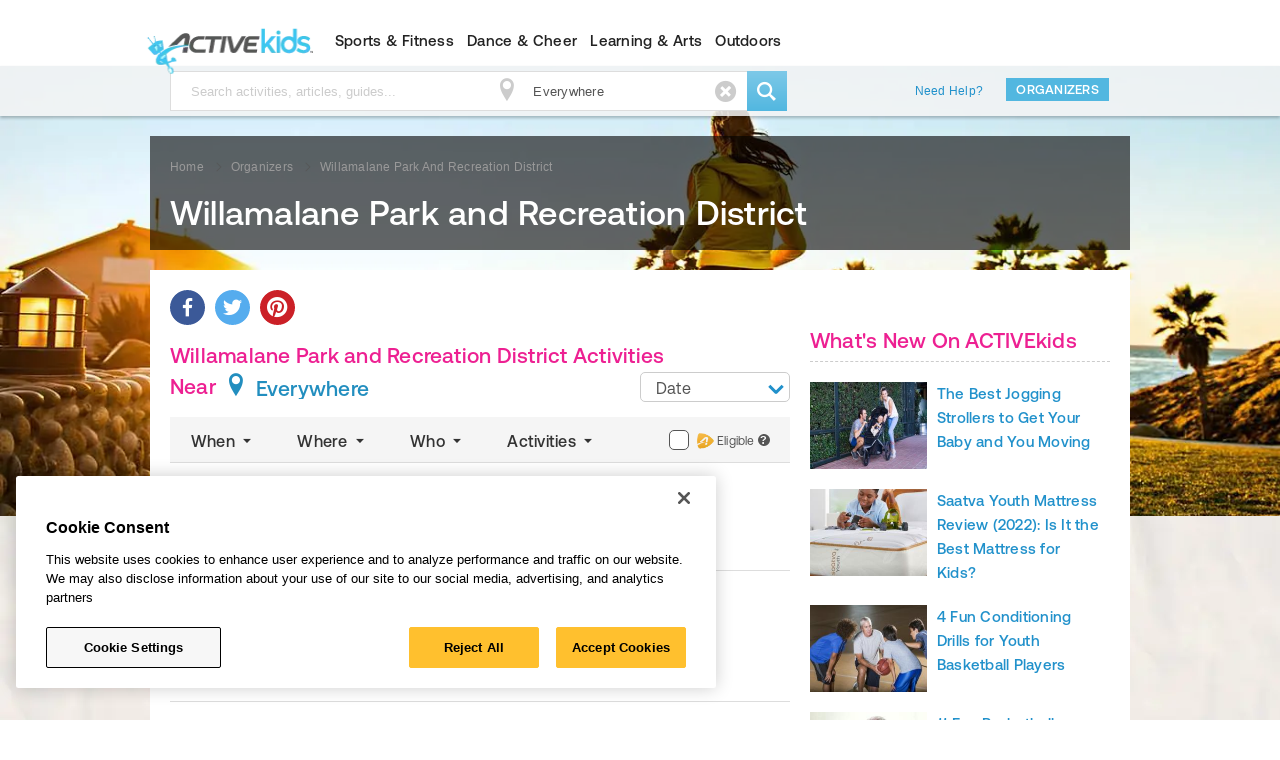

--- FILE ---
content_type: text/html; charset=utf-8
request_url: https://www.activekids.com/orgs/willamalane-park-and-recreation-district?int=72-3-A4
body_size: 21449
content:
<!DOCTYPE html>
<html lang="en" xmlns:fb="https://ogp.me/ns/fb#" itemscope>
<head>
  <meta name="meta_interest" content="kids">
  <meta charset="utf-8">
  <meta name="viewport" content="width=device-width, initial-scale=1">
<meta http-equiv="X-UA-Compatible" content="IE=edge,chrome=1">
<title></title>

<meta name="description" content="">
<meta property="fb:app_id" content="108110585887086" />


<meta name="twitter:card" content="summary_large_image">


  <meta property="og:site_name" content="ACTIVEkids" />
  <meta name="twitter:site" content="ACTIVEkids">

  <meta property="controller" content="organizers">




<meta name="msvalidate.01" content="C5EF553851E8809272F0CD6E37DBEABF" />

<meta name="ad-targeting" content="google-ad-targeting"
  data-channel="nochannel"
  data-subchannel="nosubchannel"
  data-feature="listings"
  data-subfeature1="orgs"
  data-subfeature2="willamalane-park-and-recreation-district"
  data-searchkw="na"
  data-age="na"
  data-gender="na"
  data-distance="na"
  data-skill="na"
  data-cat="na"
  data-meta = "na"
  data-eventid = "na"
  data-country = "na"
  data-state = "na"
  data-city = "na"
  data-zip = "na"
  data-dest_dma = "na"
  data-assetid = "97c3ac7b-3805-4e96-8be1-623383503119"
  data-change_view = "true"
  data-topic = "na"
  data-subtopic1 = "na"
  data-subtopic2 = "na"
  data-subtopic3 = "na"
/>

<meta name="csrf-param" content="authenticity_token" />
<meta name="csrf-token" content="uAZAzOm34iynPCzlSvrqINoDULrm1S4D_T9EmapDVx19Y-pGxrNF3OVdFRXojrLxTpg9oXouByHpuskvMVtpvw" />

<link href="https://www.activekids.com/orgs/willamalane-park-and-recreation-district" rel="canonical" />
    <link rel="next" href="/orgs/willamalane-park-and-recreation-district?int=72-3-A4&page=2" />


  <meta name="apple-itunes-app" content="app-id=1115484202">

<link rel="stylesheet" href="/asset_pipeline/specific_css/ads-cls-48c61c7b8bbb4a685ef316d817b954c6427bcba9fa8e78aca49222eb5b5530dc.css" media="all" />
<script src="https://cdn.cookielaw.org/scripttemplates/otSDKStub.js"
        type="text/javascript" charset="UTF-8"
        data-domain-script="dc241f04-976a-43ab-97d0-c7cd618294fe" >
</script>

  <meta name="onetrust-cookie-consent" content="consent-status"
    data-performance-cookies="0"
    data-functionality-cookies="0"
    data-targeting-cookies="0"
  />

<meta name="privacy_law" data-apply_maryland_privacy_law="false" />

<script type="text/plain" class="optanon-category-C0002">
  window.performanceCookiesAllowed = true;
</script>
<script type="text/plain" class="optanon-category-C0003">
  window.functionalityCookiesAllowed = true;
</script>
<script type="text/plain" class="optanon-category-C0004">
  window.targetingCookiesAllowed = true;
</script>

<meta name="passport-host" content="https://passport.active.com" />


<link rel="stylesheet" href="/asset_pipeline/application-event-list-3b777d1e38fadae29513a3d5fc586ec1f39e7b574b8882fa415c3d1745dad0e1.css" media="all" />

  <link rel="stylesheet" href="/asset_pipeline/application-kids-2dc3348eb7774d7aa6e2905bd9e60e530a18917fcc270ca0a2e32d94505b4e39.css" media="all" />

<link rel="icon" type="image/x-icon" href="/asset_pipeline/favicon-b99358860a7c145a862f9ad4b0d810644ee4c2fb681e89f3bfcc2cd2cc3ac77f.ico" />

  <link rel="apple-touch-icon" type="image/png" href="/asset_pipeline/ios/apple-touch-icon-kids-0a752acebc63f741f4f8e304555da5065b9d46769a482aad8d7edbbe8e2b0664.webp" />
  <link rel="apple-touch-icon" type="image/png" href="/asset_pipeline/ios/apple-touch-icon-kids-120x120-8805321a2bb0ba3d24ce975891973f17ab7150de3d2c95f777b56103a18d3fb4.webp" size="120x120" />
  <link rel="apple-touch-icon" type="image/png" href="/asset_pipeline/ios/apple-touch-icon-kids-152x152-e7c1e2efb43d2601379913183eb7bff314b6054fb2a6c1be93e90e38edc4a83d.webp" size="152x152" />


<script type="text/javascript">
// Set initial value for utag_data
var utag_data = {};
</script>
</head>

<body data-kids="true" data-controller="organizers" data-body-class="leaderpage" data-background = "/asset_pipeline/hero/background-hero-running1-9b762e0e6588e7594213579e93359ce088d34953294a7c4d6b344511bdc8f2ce.webp" data-cookie-domain = "activekids.com" data-action="show" class="kidspage leaderpage user-unconsent pagetype_organizers ">
  <div id="OOP1"></div>
<div id="OOP2"></div>
  <script src="/asset_pipeline/libs/keycloak.min-895d0c741f163f4a0ffef415e338328e18c5344118bd836d1723c7b4c15e28c6.js"></script>
<script type="text/javascript">
    var apClientId ='6f410d81-2809-495d-99f2-c2d173de42d1';
</script>
<script src="/asset_pipeline/users/sso-fc1192501c9f856a80a182ff087b2afefdd3e29d1d688ff3272e542749b1a17d.js" async="async"></script>
    <div id="mobile-account-links">
    <ul>
        <li><a id="ap_login" href="/users/auth/active_passport">Sign In</a></li>
        <li><a class="header-sign-up-link" href="/users/auth/active_passport_registration">Sign Up</a></li>
        <li><a href="https://myevents.active.com" target="_blank" class="subtopic">My Events</a></li>

    </ul>
  </div>
  <div id="mobile-nav-links">

    <div id="mobile_sports_fitness_link" class="mobile-nav">
      <a href="#">
        <h2>Sports &amp; Fitness
          <span class="icon-uniE400 open-icon open"></span>
          <span class="icon-uniE100 close-icon"></span>
        </h2>
      </a>
    </div>
    <div id="mobile_sports_fitness_nav" class="collapse" style="height:0px;">
      <div class="mega-menu" role="menu" aria-labelledby="nav-sports-fitness">
  <div class="container">
    <div class="row-fluid">
      <div class="span2">
        <ul>
          <li>
            <a href="/basketball">Basketball</a>
          </li>
          <li>
            <a href="/baseball">Baseball</a>
          </li>
          <li>
            <a href="/softball">Softball</a>
          </li>
          <li>
            <a href="/football">Football</a>
          </li>
          <li>
            <a href="/hockey">Hockey</a>
          </li>
          <li>
            <a href="/lacrosse">Lacrosse</a>
          </li>
          <li>
            <a href="/soccer">Soccer</a>
          </li>
          <li>
            <a href="/volleyball">Volleyball</a>
          </li>
          <li>
            <a href="/running">Running</a>
          </li>
        </ul>
      </div>
      <div class="span2">
        <ul>
          <li><a href="/swimming">Swimming</a></li>
          <li><a href="/skills/lifeguarding">Lifeguarding</a></li>
          <li><a href="/skating/ice-skating">Ice Skating</a></li>
        </ul>
        <ul>
          <li><a href="/martial-arts">Martial Arts</a></li>
          <li><a href="/martial-arts/karate">Karate</a></li>
          <li><a href="/martial-arts/tae-kwon-do">Tae Kwon Do</a></li>
        </ul>
      </div>
      <div class="span2">
        <ul>
          <li><a href="/fitness">Kids Fitness</a></li>
          <li><a href="/fitness/calculators/bmi-calculator">Kids BMI Calculator</a></li>
          <li><a href="/food-and-nutrition/articles">Kids Nutrition</a></li>
          <li><a href="/yoga">Yoga</a></li>
          <li><a href="/zumba">Zumba</a></li>
        </ul>
        <ul>
          <li><a href="/golf">Golf</a></li>
          <li><a href="/tennis">Tennis</a></li>
        </ul>
      </div>
    </div>
  </div>
</div>
    </div>

    <div id="mobile_dance_cheer_link" class="mobile-nav">
      <a href="#">
        <h2>Dance &amp; Cheer
          <span class="icon-uniE400 open-icon open"></span>
          <span class="icon-uniE100 close-icon"></span>
        </h2>
      </a>
    </div>
    <div id="mobile_dance_cheer_nav" class="collapse" style="height:0px;">
      <div class="mega-menu" role="menu" aria-labelledby="nav-dance-cheer">
  <div class="container">
    <div class="row-fluid">
      <div class="span2">
        <ul>
          <li>
            <a href="/performing-arts/dance">Dance</a>
          </li>
          <li>
            <a href="/performing-arts/dance/ballet">Ballet</a>
          </li>
          <li>
            <a href="/performing-arts/dance/hip-hop-dance">Hip Hop Dance</a>
          </li>
          <li>
            <a href="/performing-arts/dance/jazz-dance">Jazz Dance</a>
          </li>
          <li>
            <a href="/performing-arts/dance/tap-dance">Tap Dance</a>
          </li>
        </ul>
      </div>
      <div class="span2">
        <ul>
          <li><a href="/cheerleading">Cheerleading</a></li>
          <li><a href="/gymnastics">Gymnastics</a></li>
          <li><a href="/tumbling">Tumbling</a></li>
        </ul>
      </div>
    </div>
  </div>
</div>
    </div>

    <div id="mobile_learning_arts_link" class="mobile-nav">
      <a href="#">
        <h2>Learning &amp; Arts
          <span class="icon-uniE400 open-icon open"></span>
          <span class="icon-uniE100 close-icon"></span>
        </h2>
      </a>
    </div>
    <div id="mobile_learning_arts_nav" class="collapse" style="height:0px;">
      <div class="mega-menu" role="menu" aria-labelledby="nav-learning-arts">
  <div class="container">
    <div class="row-fluid">
      <div class="span2">
        <ul>
          <li>
            <a href="/arts-and-crafts">Arts & Crafts</a>
          </li>
          <li>
            <a href="/arts-and-crafts/painting">Painting</a>
          </li>
          <li>
            <a href="/arts-and-crafts/drawing-and-drafting">Drawing and Drafting</a>
          </li>
          <li>
            <a href="/games">Games</a>
          </li>
          <li>
            <a href="/performing-arts">Performing Arts</a>
          </li>
          <li>
            <a href="/performing-arts/theater">Theater</a>
          </li>
        </ul>
      </div>
      <div class="span2">
        <ul>
          <li>
            <a href="/academics">Academics</a>
          </li>
          <li>
            <a href="/languages">Languages</a>
          </li>
        </ul>
        <ul>
          <li>
            <a href="/performing-arts/music">Music</a>
          </li>
          <li>
            <a href="/performing-arts/music/music-instruments/piano">Piano</a>
          </li>
          <li>
            <a href="/performing-arts/music/music-instruments/guitar">Guitar</a>
          </li>
          <li>
            <a href="/food-and-nutrition/cooking">Cooking</a>
          </li>
        </ul>
      </div>
    </div>
  </div>
</div>
    </div>

    <div id="mobile_outdoors_link" class="mobile-nav">
      <a href="#">
        <h2>Outdoors
          <span class="icon-uniE400 open-icon open"></span>
          <span class="icon-uniE100 close-icon"></span>
        </h2>
      </a>
    </div>
    <div id="mobile_outdoors_nav" class="collapse" style="height:0px;">
      <div class="mega-menu" role="menu" aria-labelledby="nav-outdoors">
  <div class="container">
    <div class="row-fluid">
      <div class="span4">
        <ul>
          <li>
            <a href="/camps">Summer Camps</a>
          </li>
          <li>
            <a href="/hiking">Hiking</a>
          </li>
          <li>
            <a href="/camping">Camping</a>
          </li>
          <li>
            <a href="/search?keywords=fishing">Fishing</a>
          </li>
        </ul>
      </div>
    </div>
  </div>
</div>
    </div>
    
  </div>

  <div id="fb-root"></div>
  <div id="page-wrapper">

  <div id="backtrack-cont"></div>

      
<div class="leaderboard hero-of-headers" id="leaderboard-container">
  <div class="container" id="leaderboard-inner">
    
<div id="leader_top" data-position="leader_top"
 data-ad-size="[728, 90]" class="js-ad-placeholder show"></div>

    
<div id="mobile_leader_top" data-position="mobile_leader_top"
 data-ad-size="[320, 50]" class="js-ad-placeholder show"></div>

  </div>
</div>


  <div id="mobile-header-wrapper" style="display:none;">
  <div id="mobile-header">
    <div class="container">
      <div class="nav"> <a href="/" class="btn-mobile" id="mobile-nav-button"><span class="icon-uniK200 link-icon"></span></a> </div>
      <div class="logo a"><a href="/">ACTIVEkids.com</a></div>
      <div class="profile"> <a href="/" class="btn-mobile" id="mobile-account-nav-button"><span class="icon-uniH100 link-icon"></span></a> </div>
      <div class="search"> <a href="/" class="btn-mobile" id="mobile-search-bar-button"><span class="icon-uniJ100 link-icon"></span></a> </div>
    </div>
  </div>
  <div id="mobile-search">
    <div class="container">
      <form class="mobile-header-search" id="mobile-search-form" action="/search">
        <input type="text"  name="keywords" class="search-query pull-left" value="" placeholder="search things to do" />
        <div class="pull-left" id="mobile-location-header">
          <div class="header-location">
            <a><span aria-hidden="true"  id="mobile-header-location-link" class="icon-uniK500 location-prefix-icon"></span></a>
          </div>
        </div>
        <input type="hidden" name="include_virtual_events" value="1"/>

        <input type="hidden" name="location" value=""/>
          <input type="hidden" name="category" value="activities"/>

  	    <input type="hidden" name="daterange" value="All future dates"/>
  	    <button class="btn btn-warning btn-search pull-left" type="submit">
	        <span aria-hidden="true" class="icon-uniJ100"></span>
        </button>
      </form>
      <div class="pad-form">&nbsp;</div>
    </div>
  </div>
</div>

  <div class="navbar visible-desktop">
  <div class="navbar-inner" style="height: 50px">
    <div class="container header-min">
      <span class="brand-logo-wrapper a">
        <a href="/" class="brand logo hide-text">ACTIVEkids.com</a>
      </span>
      <div class="nav-collapse collapse pull-left" id="primary-nav">
        <nav class="header-nav dropdown">
          <ul>
            <li class="sports-fitness" id="sports-fitness">
              <a href="" class="h5 dropdown-toggle nav-main-tab" id="nav-sports-fitness" data-target="" data-toggle="dropdown">Sports &amp; Fitness</a>
              <div class="mega-menu" role="menu" aria-labelledby="nav-sports-fitness">
  <div class="container">
    <div class="row-fluid">
      <div class="span2">
        <ul>
          <li>
            <a href="/basketball">Basketball</a>
          </li>
          <li>
            <a href="/baseball">Baseball</a>
          </li>
          <li>
            <a href="/softball">Softball</a>
          </li>
          <li>
            <a href="/football">Football</a>
          </li>
          <li>
            <a href="/hockey">Hockey</a>
          </li>
          <li>
            <a href="/lacrosse">Lacrosse</a>
          </li>
          <li>
            <a href="/soccer">Soccer</a>
          </li>
          <li>
            <a href="/volleyball">Volleyball</a>
          </li>
          <li>
            <a href="/running">Running</a>
          </li>
        </ul>
      </div>
      <div class="span2">
        <ul>
          <li><a href="/swimming">Swimming</a></li>
          <li><a href="/skills/lifeguarding">Lifeguarding</a></li>
          <li><a href="/skating/ice-skating">Ice Skating</a></li>
        </ul>
        <ul>
          <li><a href="/martial-arts">Martial Arts</a></li>
          <li><a href="/martial-arts/karate">Karate</a></li>
          <li><a href="/martial-arts/tae-kwon-do">Tae Kwon Do</a></li>
        </ul>
      </div>
      <div class="span2">
        <ul>
          <li><a href="/fitness">Kids Fitness</a></li>
          <li><a href="/fitness/calculators/bmi-calculator">Kids BMI Calculator</a></li>
          <li><a href="/food-and-nutrition/articles">Kids Nutrition</a></li>
          <li><a href="/yoga">Yoga</a></li>
          <li><a href="/zumba">Zumba</a></li>
        </ul>
        <ul>
          <li><a href="/golf">Golf</a></li>
          <li><a href="/tennis">Tennis</a></li>
        </ul>
      </div>
    </div>
  </div>
</div>
            </li>
            <li class="dance-cheer" id="dance-cheer">
              <a href="" class="h5 dropdown-toggle nav-main-tab" id="nav-dance-cheer" data-target="" data-toggle="dropdown">Dance &amp; Cheer</a>
              <div class="mega-menu" role="menu" aria-labelledby="nav-dance-cheer">
  <div class="container">
    <div class="row-fluid">
      <div class="span2">
        <ul>
          <li>
            <a href="/performing-arts/dance">Dance</a>
          </li>
          <li>
            <a href="/performing-arts/dance/ballet">Ballet</a>
          </li>
          <li>
            <a href="/performing-arts/dance/hip-hop-dance">Hip Hop Dance</a>
          </li>
          <li>
            <a href="/performing-arts/dance/jazz-dance">Jazz Dance</a>
          </li>
          <li>
            <a href="/performing-arts/dance/tap-dance">Tap Dance</a>
          </li>
        </ul>
      </div>
      <div class="span2">
        <ul>
          <li><a href="/cheerleading">Cheerleading</a></li>
          <li><a href="/gymnastics">Gymnastics</a></li>
          <li><a href="/tumbling">Tumbling</a></li>
        </ul>
      </div>
    </div>
  </div>
</div>
            </li>
            <li class="learning-arts" id="learning-arts">
              <a href="" class="h5 dropdown-toggle nav-main-tab" id="nav-learning-arts" data-target="" data-toggle="dropdown">Learning &amp; Arts</a>
              <div class="mega-menu" role="menu" aria-labelledby="nav-learning-arts">
  <div class="container">
    <div class="row-fluid">
      <div class="span2">
        <ul>
          <li>
            <a href="/arts-and-crafts">Arts & Crafts</a>
          </li>
          <li>
            <a href="/arts-and-crafts/painting">Painting</a>
          </li>
          <li>
            <a href="/arts-and-crafts/drawing-and-drafting">Drawing and Drafting</a>
          </li>
          <li>
            <a href="/games">Games</a>
          </li>
          <li>
            <a href="/performing-arts">Performing Arts</a>
          </li>
          <li>
            <a href="/performing-arts/theater">Theater</a>
          </li>
        </ul>
      </div>
      <div class="span2">
        <ul>
          <li>
            <a href="/academics">Academics</a>
          </li>
          <li>
            <a href="/languages">Languages</a>
          </li>
        </ul>
        <ul>
          <li>
            <a href="/performing-arts/music">Music</a>
          </li>
          <li>
            <a href="/performing-arts/music/music-instruments/piano">Piano</a>
          </li>
          <li>
            <a href="/performing-arts/music/music-instruments/guitar">Guitar</a>
          </li>
          <li>
            <a href="/food-and-nutrition/cooking">Cooking</a>
          </li>
        </ul>
      </div>
    </div>
  </div>
</div>
            </li>
            <li class="outdoors" id="outdoors">
              <a href="" class="h5 dropdown-toggle nav-main-tab" id="nav-outdoors" data-target="" data-toggle="dropdown">Outdoors</a>
              <div class="mega-menu" role="menu" aria-labelledby="nav-outdoors">
  <div class="container">
    <div class="row-fluid">
      <div class="span4">
        <ul>
          <li>
            <a href="/camps">Summer Camps</a>
          </li>
          <li>
            <a href="/hiking">Hiking</a>
          </li>
          <li>
            <a href="/camping">Camping</a>
          </li>
          <li>
            <a href="/search?keywords=fishing">Fishing</a>
          </li>
        </ul>
      </div>
    </div>
  </div>
</div>
            </li>

          </ul>
        </nav>
      </div>
      <div id="user-info" class="nav-collapse collapse pull-right"></div>
    </div>
  </div>
</div>


    <div id="body-container" class="body-container">
        <div class="skin_ad_link"></div>
      <div id="hero-container" class="hero-container">
        <div class="navbar-inner search visible-desktop" id="search-min">
  <div class="container">
    <div class="row"> 
      <div class="span8 search-wrapper">
          <div class="min-search pull-left">
            <form class="header-search off" id="search-form" action="/search">
              <div class="style-wrapper">
                <input type="text" id="keywords" name="keywords" class="search-query input-medium" value="" placeholder="Search activities, articles, guides..." />
                <div id="header-location" class="header-location min-search">
                  <span class="icon-uniK500 location-prefix-icon" aria-hidden="true"></span>
                  <input type="text" name="" class="typeahead-location-change-input min-search" value="" placeholder="" />
                  <span class="icon-uniC300" aria-hidden="true"></span>
                </div>
                <input type="hidden" name="include_virtual_events" value="1"/>

                <input type="hidden" name="location" value=""/>
                  <input type="hidden" name="category" value="activities"/>

                <input type="hidden" name="daterange" value="All future dates"/>
              </div>
              <button class="btn btn-warning btn-search" type="submit">
                <span aria-hidden="true" class="icon-uniJ100"></span>
              </button>
            </form>
          </div>
      </div>
      <div class="span4 other-link">
        <a class="support-link" href="https://support.activenetwork.com/usersupport" target="_blank">Need Help?</a>
          <a class="btn btn-small-yellow" target="_blank" href="https://www.activekids.com/parenting-and-family/articles/how-to-get-your-activities-listed-on-activekids">Organizers</a>
      </div>
    </div>
  </div>
</div>

        <div class="content-wrap container clearfix  back-to-active warning" id="message-bar">
  <p class="description">
    <span>
      
      
      
      
      
    </span>
    <a href="#" id="close-message-box" class="pull-right">
      <span aria-hidden="true" class="icon-uniC300"></span>
    </a>
  </p>
</div>


        

        

          <div id="hero-full-width">
      <style type="text/css">
    .carousel-header-hero .item.active {
      background-image: url(/asset_pipeline/hero/hero-running1-9b762e0e6588e7594213579e93359ce088d34953294a7c4d6b344511bdc8f2ce.webp);
    }
  </style>
  <img src="/asset_pipeline/hero/hero-running1-9b762e0e6588e7594213579e93359ce088d34953294a7c4d6b344511bdc8f2ce.webp" class="hidden" />
  <div id="orginizerCarousel" class="carousel carousel-header-hero " >
    <div class="carousel-inner c-inner">
          <div class="item active" alt="full width test hero1"></div>
    </div>
  </div>

  </div>



        
        
      </div>

      

      <div class="content-wrap-outer">
        
            <div class="container organizer-header">
  <div class="row">
    <div class="span12 content-wrap clearfix page-title">
      <ul class="inline breadcrumb">
  <li>
  <p><a href="/"><span>Home</span></a></p>
  <span class="divider icon-uniE600" aria-hidden="title"></span>
</li>
<li>
  <p><a href="/browse/org/a"><span>Organizers</span></a></p>
  <span class="divider icon-uniE600" aria-hidden="title"></span>
</li>
<li>
  <p><a href="/orgs/willamalane-park-and-recreation-district"><span>Willamalane Park and Recreation District</span></a></p>
  
</li>

</ul>

<script type="application/ld+json">
  {"@context":"http://schema.org","@type":"BreadcrumbList","itemListElement":[{"@type":"ListItem","position":1,"item":{"@id":"https://www.activekids.com/","name":"Home"}},{"@type":"ListItem","position":2,"item":{"@id":"https://www.activekids.com/browse/org/a","name":"Organizers"}},{"@type":"ListItem","position":3,"item":{"@id":"https://www.activekids.com/orgs/willamalane-park-and-recreation-district","name":"Willamalane Park and Recreation District"}}]}
</script>

      <div class="row">
        <div class="span12">
          <div class="title-row">
            <h1 class="reverse-header-text" itemprop="name">Willamalane Park and Recreation District</h1>
          </div>
        </div>
        <div class="pull-right col-sponsor">
          <ul class="inline">
            <li class="sponsored"></li>
          </ul>
        </div>
      </div>
    </div>
  </div>
</div>


        <div class="content-wrap container clearfix  organizers " id="main-content">
          
          <input type="hidden" id="org-name" value="Willamalane Park and Recreation District" />

<div class="row" itemtype="https://schema.org/Organization">
  <div class="span8">
    <div class="row">
      <div class="span8">
        <div class="row intro-section">
          
  <div class="social-share span8 social-share--top">
    <div class="social-share__share-icon">
      <span class="icon-uniG100"></span>
    </div>
    <div class="wrapper">
      <div class="social-share__icon social-share__icon--facebook" data-type="facebook" data-url="">
      </div>
      <div class="social-share__icon social-share__icon--twitter"
          data-type="twitter"
          data-url=""
          data-title="">
      </div>
      <div class="social-share__icon social-share__icon--pinterest" id="pinit-btn" data-type="pinterest" data-url="" data-media="" data-title="">
      </div>
    </div>
  </div>

          
        </div>
      </div>
    </div>
    <div class="row">
      <div class="span8">
        <section class="section activities-block refined-search-container">
  <div class="section-header">
    <div class="cms_wrap_inline clearfix">
        <div class="header-topic">
          <h3>Willamalane Park and Recreation District Activities </h3>
        </div>
      <div class="header-location">
  <div class="location">
    <div class="title" id="activity-feed-location-current" >
        <span class="location-prefix">Near</span>
      <div id="activity-feed-location-toggle">
        <span class="icon-uniK500" aria-hidden="true"></span>
        <h3 title=""></h3>
      </div>
    </div>
  </div>
</div>

    </div>
    <div class="top-border non-border"></div>
    <div class="search-filter-bar clearfix" id="refine-search">
  <button class="mobile-filter-button">Filter Options</button>
  <div class="js-mobile-modal-bg"></div>
  <ul class="search-filter-bar__tabs mobile-fixed-tabs"></ul>
  <ul class="search-filter-bar__tabs clearfix">
    <li data-filter="sort" class="visible-phone">
      <a href="#">
        Sort<small class="subtitle">Date</small>
        <span aria-hidden="true" class="filter-caret-down icon-uniE100"></span>
        <span aria-hidden="true" class="filter-caret-up icon-uniE200"></span>
      </a>

      <!-- sort tab -->
      <div class="filter-options sort">
  <div class="row-fluid">
    <fieldset data-bind="sort" class="radio-fieldset">
      <label class="flat-radio">
        Relevance
        <input type="radio" id="radio-relevance" name="search_sort" value="relevance" data-text="Relevance" >
      </label>
      <label class="flat-radio">
        Date
        <input type="radio" id="radio-date" name="search_sort" value="date_asc" data-text="Date" checked>
      </label>
      <label class="flat-radio">
        Distance
        <input type="radio" id="radio-distance" name="search_sort" value="distance" data-text="Distance" >
      </label>
      <label class="flat-radio">
        Most Popular
        <input type="radio" id="radio-popular" name="search_sort" value="ranking_desc" data-text="Most Popular" >
      </label>
    </fieldset>
  </div>
</div>

    </li>
    <li data-filter="when">
      <a href="#">
        When
        <span aria-hidden="true" class="filter-caret-down icon-uniE100"></span>
        <span aria-hidden="true" class="filter-caret-up icon-uniE200"></span>
      </a>

      <!-- when tab -->
      <div class="filter-options when">
  <div class="row-fluid">
    <div class="span4">
      <fieldset data-bind="daterange" data-nulls="dateFrom,dateTo" class="radio-fieldset">
        <label data-value="All future dates" class="flat-radio group-title">All Future Dates<input value="All future dates" type="radio" name="radio-daterange" id="daterange-all-future-dates"/></label>
        <label data-value="next 7 days" class="flat-radio">Next 7 Days<input value="next 7 days" type="radio" name="radio-daterange" id="daterange-next-7-days" /></label>
        <label data-value="next 3 months" class="flat-radio">Next 3 Months<input value="next 3 months" type="radio" name="radio-daterange" id="daterange-next-3-months" /></label>
        <label data-value="next 6 months" class="flat-radio">Next 6 Months<input value="next 6 months" type="radio" name="radio-daterange" id="daterange-next-6-months" /></label>
      </fieldset>
    </div>
    <div class="mobile-divider visible-phone"></div>
    <div class="span3">
      <fieldset data-bind="day_of_week" class="checkbox-fieldset">
        <div class="row">
          <div class="span6">
            <label class="flat-checkbox group-title">Any day
              <input type="checkbox" name="day_of_week-value" id="day_of_week-all" data-group="true" value="all">
            </label>
            <label class="flat-checkbox">Monday
              <input type="checkbox" name="day_of_week-value" id="day_of_week-monday" value="monday">
            </label>
            <label class="flat-checkbox">Tuesday
              <input type="checkbox" name="day_of_week-value" id="day_of_week-tuesday" value="tuesday">
            </label>
            <label class="flat-checkbox">Wednesday
              <input type="checkbox" name="day_of_week-value" id="day_of_week-wednesday" value="wednesday">
            </label>
          </div>
          <div class="span6">
            <label class="flat-checkbox">Thursday
              <input type="checkbox" name="day_of_week-value" id="day_of_week-thursday" value="thursday">
            </label>
            <label class="flat-checkbox">Friday
              <input type="checkbox" name="day_of_week-value" id="day_of_week-friday" value="friday">
            </label>
            <label class="flat-checkbox">Saturday
              <input type="checkbox" name="day_of_week-value" id="day_of_week-saturday" value="saturday">
            </label>
            <label class="flat-checkbox">Sunday
              <input type="checkbox" name="day_of_week-value" id="day_of_week-sunday" value="sunday">
            </label>
          </div>
        </div>
      </fieldset>
    </div>
    <div class="mobile-divider visible-phone"></div>
    <div class="span5">
      <h5>From</h5>
      <input type="text" id="refine-start-date" data-bind="dateFrom" class="datepicker" placeholder="mm/dd/yyyy" maxlength="10" data-nulls="daterange" readonly="readonly">
      <h5>To</h5>
      <input type="text" id="refine-end-date" data-bind="dateTo" class="datepicker" placeholder="mm/dd/yyyy" maxlength="10" data-nulls="daterange" readonly="readonly">
    </div>
  </div>
  
<footer class="clearfix">
  <div class="desktop-filter-buttons pull-right">
    <a href="#" class="clear reset-filters">Reset filter</a>
    <button class="apply-filters btn btn-large-yellow">OK</button>
  </div>
</footer>

</div>

    </li>
    <li data-filter="where">
      <a href="#">
        Where
        <span aria-hidden="true" class="filter-caret-down icon-uniE100"></span>
        <span aria-hidden="true" class="filter-caret-up icon-uniE200"></span>
      </a>
      <!-- where tab -->
      <div class="filter-options where">
  <div class="row">
    <div class="span4">
      <fieldset data-bind="radius" class="radio-fieldset" data-default-distance="">
        <label data-value="infinity" class="flat-radio">Any Distance<input value="infinity" type="radio" name="radius-value" id="radius-infinity" /></label>
        <label data-value="5" class="flat-radio">Within 5 Miles<input value="5" type="radio" name="radius-value" id="radius-value5" /></label>
        <label data-value="10" class="flat-radio">Within 10 Miles<input value="10" type="radio" name="radius-value" id="radius-value10" /></label>
        <label data-value="20" class="flat-radio">Within 20 Miles<input value="20" type="radio" name="radius-value" id="radius-value20" /></label>
        <label data-value="50" class="flat-radio">Within 50 Miles<input value="50" type="radio" name="radius-value" id="radius-value50" /></label>
        <label data-value="100" class="flat-radio">Within 100 Miles<input value="100" type="radio" name="radius-value" id="radius-value100" /></label>
      </fieldset>
    </div>
    <div class="mobile-divider visible-phone"></div>
    <div class="span3 home-address-tip">
      <h4>Your Location</h4>
      <p>Find Activities near you.</p>
      <div class="home-address-tip__btns">
        <a id="addAddress" class="hidden add">
          Add Home Address</a>
        <div class="editAddress hidden">
          <a id="editAddress" class="add">
            <span class="value"></span>
          </a>
          <span title="Edit My Home Address" aria-hidden="true" class="edit icon-uniL600"></span>
        </div>
      </div>
    </div>
  </div>
  
<footer class="clearfix">
  <div class="desktop-filter-buttons pull-right">
    <a href="#" class="clear reset-filters">Reset filter</a>
    <button class="apply-filters btn btn-large-yellow">OK</button>
  </div>
</footer>

</div>

    </li>
    <li data-filter="who">
      <a href="#">
        Who
        <span aria-hidden="true" class="filter-caret-down icon-uniE100"></span>
        <span aria-hidden="true" class="filter-caret-up icon-uniE200"></span>
      </a>
      <!-- who tab -->
      <div class="filter-options who">
  <div class="row-fluid">
    <div class="span3">
      <fieldset data-bind="gender" class="radio-fieldset">
        <label class="flat-radio">Any gender<input value="all" type="radio" name="raido-gender" id="raido-all"/></label>
        <label class="flat-radio">Male<input value="male" type="radio" name="raido-gender" id="raido-male"/></label>
        <label class="flat-radio">Female<input value="female" type="radio" name="raido-gender" id="raido-female"/></label>
      </fieldset>
    </div>
    <div class="mobile-divider visible-phone"></div>
    <div class="span4">
      <fieldset data-bind="age_range" class="checkbox-fieldset">
           <label class="flat-checkbox">All Ages
             <input type="checkbox" name="age-range" id="age-all" data-group="age_range" value="all">
           </label>
         <label class="flat-checkbox">Infants (0-1)
           <input type="checkbox" name="age-range"  id="age-infants" value="0..1">
         </label>
         <label class="flat-checkbox">Toddlers (2-4)
           <input type="checkbox" name="age-range" id="age-toddlers" value="2..4">
         </label>
         <label class="flat-checkbox">Big Kids (5-8)
           <input type="checkbox" name="age-range" id="age-big-kids" value="5..8">
         </label>
         <label class="flat-checkbox">Tweens (9-12)
           <input type="checkbox" name="age-range" id="age-tweens" value="9..12">
         </label>
         <label class="flat-checkbox">Teens (13-18)
           <input type="checkbox" name="age-range" id="age-teens" value="13..18">
         </label>
      </fieldset>
    </div>
    <div class="mobile-divider visible-phone"></div>
    <div class="span5 family-members">
      <h4 class="family-members-title">Your Family Members</h4>
      <div class="filter-textbox add-family-message">
        <p>Find the best matches for the family!</p>
      </div>
      <div class="kids-added">
        <ul class="switches full kids-list" data-bind="who" data-mode="multi"></ul>
        <a class="add add-family-member-link" href="javascript:void(0);">Add new family member</a>
      </div>
    </div>
  </div>
  <div class="sign-up-nudge">
    <a href="/users/auth/active_passport_registration">Sign up</a>
    <span class="secondary-text">or</span>
    <a href="/users/auth/active_passport">sign in</a>
    <span class="secondary-text">to save your family members and make searching easier every time.</span>
  </div>
  
<footer class="clearfix">
  <div class="desktop-filter-buttons pull-right">
    <a href="#" class="clear reset-filters">Reset filter</a>
    <button class="apply-filters btn btn-large-yellow">OK</button>
  </div>
</footer>

</div>

    </li>
    <li class="hide-filter" data-filter="activities">
      <a href="#">
        Activities
        <span aria-hidden="true" class="filter-caret-down icon-uniE100"></span>
        <span aria-hidden="true" class="filter-caret-up icon-uniE200"></span>
      </a>
      <!-- Activities tab -->
      <div class="filter-options activities">
	<div class="activities-container" data-bind="what"></div>
  
<footer class="clearfix">
      <fieldset class="virtual-events-checkbox checkbox-fieldset" data-bind="include_virtual_events">
  <label class="flat-checkbox dark-border">Include Virtual Events<input type="checkbox" name="virtual-events-checkbox" id="virtual-events-checkbox">
  </label>
</fieldset>

  <div class="desktop-filter-buttons pull-right">
    <a href="#" class="clear reset-filters">Reset filter</a>
    <button class="apply-filters btn btn-large-yellow">OK</button>
  </div>
</footer>

</div>

    </li>
    <li class="more-tab-filter" data-filter="more">
      <a href="#">
        More
        <span aria-hidden="true" class="filter-caret-down icon-uniE100"></span>
        <span aria-hidden="true" class="filter-caret-up icon-uniE200"></span>
      </a>
      <!-- More tab -->
      <div class="filter-options more-filter">
  <div class="row-fluid clearfix">
    <fieldset class="virtual-events-checkbox checkbox-fieldset" data-bind="include_virtual_events">
  <label class="flat-checkbox dark-border">Include Virtual Events<input type="checkbox" name="virtual-events-checkbox" id="virtual-events-checkbox">
  </label>
</fieldset>

    <div class="active-eligible">
      <fieldset class="checkbox-fieldset" data-bind="advantage_eligible">
        <label class="flat-checkbox dark-border">
          ACTIVE Advantage Eligible
          <input type="checkbox" id="advantage-only">
        </label>
      </fieldset>
    </div>
  </div>
  
<footer class="clearfix">
  <div class="desktop-filter-buttons pull-right">
    <a href="#" class="clear reset-filters">Reset filter</a>
    <button class="apply-filters btn btn-large-yellow">OK</button>
  </div>
</footer>

</div>

    </li>
    <fieldset class="virtual-events-checkbox checkbox-fieldset" data-bind="include_virtual_events">
  <label class="flat-checkbox dark-border">Include Virtual Events<input type="checkbox" name="virtual-events-checkbox" id="virtual-events-checkbox">
  </label>
</fieldset>

  </ul>
  <div class="checkbox-options-group clearfix">
    <fieldset class="virtual-events-checkbox checkbox-fieldset" data-bind="include_virtual_events">
  <label class="flat-checkbox dark-border">Include Virtual Events<input type="checkbox" name="virtual-events-checkbox" id="virtual-events-checkbox">
  </label>
</fieldset>

    <div class="active-eligible active-eligiable--show">
  <fieldset class="checkbox-fieldset" data-bind="advantage_eligible">
    <label class="flat-checkbox dark-border">
      <span class="logo"></span>
      <span>Eligible</span>
      <input type="checkbox" id="advantage-only">
    </label>
  </fieldset>
  <span class="help" data-placement="right">?</span>
</div>
  </div>
  <footer class="js-mobile-footer">
    <a href="#" class="clear reset-filters">Reset All Filters</a>
    <button class="apply-filters btn btn-large-yellow">OK</button>
  </footer>
  <div class="search-filter-sort">
    <select data-bind="sort" data-sort="date_asc" id="search-sort-select" class="flat-selectboxit">
      <option value="">Sort by</option>
      <option value="relevance" >
        Relevance
      </option>
      <option value="date_asc" selected>
        Date
      </option>
      <option value="distance" >
        Distance
      </option>
      <option value="ranking_desc" >
        Most Popular
      </option>
    </select>
  </div>
</div>
<!-- .search-filter-bar -->

  </div>
  <div id="lpf-tabs2-a">
    




<article class="activity-feed ie-activity-list activity with-anchor" itemscope itemtype="https://schema.org/Event" data-result-index="1" data-geo-point="44.044255,-122.980756">
  <div class="row">
    <div class="span8 ie-content">
      <div class="row">
        <a href='/springfield-or/memberships/school-year-26-2025' class="ie-article-link" data-asset-id="5b325256-b3d8-43c4-9cd3-d819356b199c" itemprop="url">
          <div class="span1 feed-left-column">
            <span itemprop="startDate" content="2025-04-01T00:00:00-07:00">
              <div class="varied-date-row">
  <span class="h5 varied">Varied Dates</span>
</div>

            </span>
          </div>
          <div class="span7 feed-center-column">
            <div class="article-content">
              <div class="activity-ribbons"></div>

              <h5 class="title" itemprop="name" data-asset-id="5b325256-b3d8-43c4-9cd3-d819356b199c">
                School Year 2025-26
              </h5>
              <div class="activity-feed__secondary_content clearfix ">
  <h6 class="desc-info clearfix" itemprop="location" itemtype="http://schema.org/Place" itemscope>
      <span class="organizer-name">
        Willamalane Park and Recreation District 
      </span>
    <span>
      <span itemprop="address" itemtype="http://schema.org/PostalAddress" itemscope>
        &#8226;  <span itemprop="addressLocality">Springfield</span><span>,&nbsp;</span><span itemprop="addressRegion">OR</span>
      </span>
    </span>
  </h6>

</div>
<div class="activity-feed__right-message column text-right">
  <div class="distance">
  <div class="distance-inner">
    <span aria-hidden="true" class="icon-uniI800"></span>
    <h6 class="reverse-header-text"></h6>
  </div>
</div>
</div>

            </div>
          </div>
        </a>
      </div>
    </div>
  </div>
</article>





<article class="activity-feed ie-activity-list activity with-anchor" itemscope itemtype="https://schema.org/Event" data-result-index="2" data-geo-point="44.044601,-122.982865">
  <div class="row">
    <div class="span8 ie-content">
      <div class="row">
        <a href='/springfield-or/parenting-and-family/programs/kids-club-riverbend-2026-monthly-2025' class="ie-article-link" data-asset-id="747c8b42-274a-42d4-b3a3-a7a6f35bca85" itemprop="url">
          <div class="span1 feed-left-column">
            <span itemprop="startDate" content="2025-09-03T00:00:00-07:00">
              <div class="varied-date-row">
  <span class="h5 varied">Varied Dates</span>
</div>

            </span>
          </div>
          <div class="span7 feed-center-column">
            <div class="article-content">
              <div class="activity-ribbons"></div>

              <h5 class="title" itemprop="name" data-asset-id="747c8b42-274a-42d4-b3a3-a7a6f35bca85">
                Kids Club-Riverbend 2025-2026 (Monthly)
              </h5>
              <div class="activity-feed__secondary_content clearfix ">
  <h6 class="desc-info clearfix" itemprop="location" itemtype="http://schema.org/Place" itemscope>
      <span class="organizer-name">
        Willamalane Park and Recreation District 
      </span>
    <span>
      <span itemprop="address" itemtype="http://schema.org/PostalAddress" itemscope>
        &#8226;  <span itemprop="addressLocality">Springfield</span><span>,&nbsp;</span><span itemprop="addressRegion">OR</span>
      </span>
    </span>
  </h6>

    <h6 class="secondary-text desc-info" itemprop="description">
      Health 
    </h6>
</div>
<div class="activity-feed__right-message column text-right">
  <div class="distance">
  <div class="distance-inner">
    <span aria-hidden="true" class="icon-uniI800"></span>
    <h6 class="reverse-header-text"></h6>
  </div>
</div>
</div>

            </div>
          </div>
        </a>
      </div>
    </div>
  </div>
</article>

<div class="a3-met-ad-placeholder" style="display: none;"></div>



<article class="activity-feed ie-activity-list activity with-anchor" itemscope itemtype="https://schema.org/Event" data-result-index="3" data-geo-point="44.044601,-122.982865">
  <div class="row">
    <div class="span8 ie-content">
      <div class="row">
        <a href='/springfield-or/parenting-and-family/programs/kids-club-thurston-2026-monthly-2025' class="ie-article-link" data-asset-id="82cb54f3-0091-407b-bfa5-dbfa4cb92244" itemprop="url">
          <div class="span1 feed-left-column">
            <span itemprop="startDate" content="2025-09-03T00:00:00-07:00">
              <div class="varied-date-row">
  <span class="h5 varied">Varied Dates</span>
</div>

            </span>
          </div>
          <div class="span7 feed-center-column">
            <div class="article-content">
              <div class="activity-ribbons"></div>

              <h5 class="title" itemprop="name" data-asset-id="82cb54f3-0091-407b-bfa5-dbfa4cb92244">
                Kids Club-Thurston 2025-2026 (Monthly)
              </h5>
              <div class="activity-feed__secondary_content clearfix ">
  <h6 class="desc-info clearfix" itemprop="location" itemtype="http://schema.org/Place" itemscope>
      <span class="organizer-name">
        Willamalane Park and Recreation District 
      </span>
    <span>
      <span itemprop="address" itemtype="http://schema.org/PostalAddress" itemscope>
        &#8226;  <span itemprop="addressLocality">Springfield</span><span>,&nbsp;</span><span itemprop="addressRegion">OR</span>
      </span>
    </span>
  </h6>

    <h6 class="secondary-text desc-info" itemprop="description">
      Health 
    </h6>
</div>
<div class="activity-feed__right-message column text-right">
  <div class="distance">
  <div class="distance-inner">
    <span aria-hidden="true" class="icon-uniI800"></span>
    <h6 class="reverse-header-text"></h6>
  </div>
</div>
</div>

            </div>
          </div>
        </a>
      </div>
    </div>
  </div>
</article>


<div class="a3-met-ad-placeholder" style="display: none;"></div>


<article class="activity-feed ie-activity-list activity with-anchor" itemscope itemtype="https://schema.org/Event" data-result-index="4" data-geo-point="44.044601,-122.982865">
  <div class="row">
    <div class="span8 ie-content">
      <div class="row">
        <a href='/springfield-or/parenting-and-family/programs/kids-club-mt-vernon-2026-monthly-2025' class="ie-article-link" data-asset-id="fae1d65a-425d-4dea-bcd2-6d315e389b64" itemprop="url">
          <div class="span1 feed-left-column">
            <span itemprop="startDate" content="2025-09-03T00:00:00-07:00">
              <div class="varied-date-row">
  <span class="h5 varied">Varied Dates</span>
</div>

            </span>
          </div>
          <div class="span7 feed-center-column">
            <div class="article-content">
              <div class="activity-ribbons"></div>

              <h5 class="title" itemprop="name" data-asset-id="fae1d65a-425d-4dea-bcd2-6d315e389b64">
                Kids Club-Mt Vernon 2025-2026 (Monthly)
              </h5>
              <div class="activity-feed__secondary_content clearfix ">
  <h6 class="desc-info clearfix" itemprop="location" itemtype="http://schema.org/Place" itemscope>
      <span class="organizer-name">
        Willamalane Park and Recreation District 
      </span>
    <span>
      <span itemprop="address" itemtype="http://schema.org/PostalAddress" itemscope>
        &#8226;  <span itemprop="addressLocality">Springfield</span><span>,&nbsp;</span><span itemprop="addressRegion">OR</span>
      </span>
    </span>
  </h6>

    <h6 class="secondary-text desc-info" itemprop="description">
      Health 
    </h6>
</div>
<div class="activity-feed__right-message column text-right">
  <div class="distance">
  <div class="distance-inner">
    <span aria-hidden="true" class="icon-uniI800"></span>
    <h6 class="reverse-header-text"></h6>
  </div>
</div>
</div>

            </div>
          </div>
        </a>
      </div>
    </div>
  </div>
</article>





<article class="activity-feed ie-activity-list activity with-anchor" itemscope itemtype="https://schema.org/Event" data-result-index="5" data-geo-point="44.044601,-122.982865">
  <div class="row">
    <div class="span8 ie-content">
      <div class="row">
        <a href='/springfield-or/parenting-and-family/classes/kids-club-ridgeview-2026-monthly-2025' class="ie-article-link" data-asset-id="eac07e59-b44e-4527-b8c7-1364d8d0309c" itemprop="url">
          <div class="span1 feed-left-column">
            <span itemprop="startDate" content="2025-09-03T00:00:00-07:00">
              <div class="varied-date-row">
  <span class="h5 varied">Varied Dates</span>
</div>

            </span>
          </div>
          <div class="span7 feed-center-column">
            <div class="article-content">
              <div class="activity-ribbons"></div>

              <h5 class="title" itemprop="name" data-asset-id="eac07e59-b44e-4527-b8c7-1364d8d0309c">
                Kids Club-Ridgeview 2025-2026 (Monthly)
              </h5>
              <div class="activity-feed__secondary_content clearfix ">
  <h6 class="desc-info clearfix" itemprop="location" itemtype="http://schema.org/Place" itemscope>
      <span class="organizer-name">
        Willamalane Park and Recreation District 
      </span>
    <span>
      <span itemprop="address" itemtype="http://schema.org/PostalAddress" itemscope>
        &#8226;  <span itemprop="addressLocality">Springfield</span><span>,&nbsp;</span><span itemprop="addressRegion">OR</span>
      </span>
    </span>
  </h6>

    <h6 class="secondary-text desc-info" itemprop="description">
      Health 
    </h6>
</div>
<div class="activity-feed__right-message column text-right">
  <div class="distance">
  <div class="distance-inner">
    <span aria-hidden="true" class="icon-uniI800"></span>
    <h6 class="reverse-header-text"></h6>
  </div>
</div>
</div>

            </div>
          </div>
        </a>
      </div>
    </div>
  </div>
</article>



<div class="a3-met-ad-placeholder" style="display: none;"></div>

<article class="activity-feed ie-activity-list activity with-anchor" itemscope itemtype="https://schema.org/Event" data-result-index="6" data-geo-point="44.044601,-122.982865">
  <div class="row">
    <div class="span8 ie-content">
      <div class="row">
        <a href='/springfield-or/parenting-and-family/programs/kids-club-yolanda-2026-monthly-2025' class="ie-article-link" data-asset-id="7ade23ed-a98b-4340-899b-465d9c241228" itemprop="url">
          <div class="span1 feed-left-column">
            <span itemprop="startDate" content="2025-09-03T00:00:00-07:00">
              <div class="varied-date-row">
  <span class="h5 varied">Varied Dates</span>
</div>

            </span>
          </div>
          <div class="span7 feed-center-column">
            <div class="article-content">
              <div class="activity-ribbons"></div>

              <h5 class="title" itemprop="name" data-asset-id="7ade23ed-a98b-4340-899b-465d9c241228">
                Kids Club-Yolanda 2025-2026 (Monthly)
              </h5>
              <div class="activity-feed__secondary_content clearfix ">
  <h6 class="desc-info clearfix" itemprop="location" itemtype="http://schema.org/Place" itemscope>
      <span class="organizer-name">
        Willamalane Park and Recreation District 
      </span>
    <span>
      <span itemprop="address" itemtype="http://schema.org/PostalAddress" itemscope>
        &#8226;  <span itemprop="addressLocality">Springfield</span><span>,&nbsp;</span><span itemprop="addressRegion">OR</span>
      </span>
    </span>
  </h6>

    <h6 class="secondary-text desc-info" itemprop="description">
      Health 
    </h6>
</div>
<div class="activity-feed__right-message column text-right">
  <div class="distance">
  <div class="distance-inner">
    <span aria-hidden="true" class="icon-uniI800"></span>
    <h6 class="reverse-header-text"></h6>
  </div>
</div>
</div>

            </div>
          </div>
        </a>
      </div>
    </div>
  </div>
</article>





<article class="activity-feed ie-activity-list activity with-anchor" itemscope itemtype="https://schema.org/Event" data-result-index="7" data-geo-point="44.044601,-122.982865">
  <div class="row">
    <div class="span8 ie-content">
      <div class="row">
        <a href='/springfield-or/parenting-and-family/classes/kids-club-two-rivers-dos-rios-2026-monthly-2025' class="ie-article-link" data-asset-id="dfa6cc00-20c7-451b-a244-6a18b3029628" itemprop="url">
          <div class="span1 feed-left-column">
            <span itemprop="startDate" content="2025-09-03T00:00:00-07:00">
              <div class="varied-date-row">
  <span class="h5 varied">Varied Dates</span>
</div>

            </span>
          </div>
          <div class="span7 feed-center-column">
            <div class="article-content">
              <div class="activity-ribbons"></div>

              <h5 class="title" itemprop="name" data-asset-id="dfa6cc00-20c7-451b-a244-6a18b3029628">
                Kids Club-Two Rivers/Dos Rios 2025-2026 (Monthly)
              </h5>
              <div class="activity-feed__secondary_content clearfix ">
  <h6 class="desc-info clearfix" itemprop="location" itemtype="http://schema.org/Place" itemscope>
      <span class="organizer-name">
        Willamalane Park and Recreation District 
      </span>
    <span>
      <span itemprop="address" itemtype="http://schema.org/PostalAddress" itemscope>
        &#8226;  <span itemprop="addressLocality">Springfield</span><span>,&nbsp;</span><span itemprop="addressRegion">OR</span>
      </span>
    </span>
  </h6>

    <h6 class="secondary-text desc-info" itemprop="description">
      Health 
    </h6>
</div>
<div class="activity-feed__right-message column text-right">
  <div class="distance">
  <div class="distance-inner">
    <span aria-hidden="true" class="icon-uniI800"></span>
    <h6 class="reverse-header-text"></h6>
  </div>
</div>
</div>

            </div>
          </div>
        </a>
      </div>
    </div>
  </div>
</article>





<article class="activity-feed ie-activity-list activity with-anchor" itemscope itemtype="https://schema.org/Event" data-result-index="8" data-geo-point="44.044601,-122.982865">
  <div class="row">
    <div class="span8 ie-content">
      <div class="row">
        <a href='/springfield-or/parenting-and-family/programs/kids-club-douglas-gardens-2026-monthly-2025' class="ie-article-link" data-asset-id="b86b0625-144d-4f5e-aa97-ed520ad41ce5" itemprop="url">
          <div class="span1 feed-left-column">
            <span itemprop="startDate" content="2025-09-03T00:00:00-07:00">
              <div class="varied-date-row">
  <span class="h5 varied">Varied Dates</span>
</div>

            </span>
          </div>
          <div class="span7 feed-center-column">
            <div class="article-content">
              <div class="activity-ribbons"></div>

              <h5 class="title" itemprop="name" data-asset-id="b86b0625-144d-4f5e-aa97-ed520ad41ce5">
                Kids Club-Douglas Gardens 2025-2026 (Monthly)
              </h5>
              <div class="activity-feed__secondary_content clearfix ">
  <h6 class="desc-info clearfix" itemprop="location" itemtype="http://schema.org/Place" itemscope>
      <span class="organizer-name">
        Willamalane Park and Recreation District 
      </span>
    <span>
      <span itemprop="address" itemtype="http://schema.org/PostalAddress" itemscope>
        &#8226;  <span itemprop="addressLocality">Springfield</span><span>,&nbsp;</span><span itemprop="addressRegion">OR</span>
      </span>
    </span>
  </h6>

    <h6 class="secondary-text desc-info" itemprop="description">
      Health 
    </h6>
</div>
<div class="activity-feed__right-message column text-right">
  <div class="distance">
  <div class="distance-inner">
    <span aria-hidden="true" class="icon-uniI800"></span>
    <h6 class="reverse-header-text"></h6>
  </div>
</div>
</div>

            </div>
          </div>
        </a>
      </div>
    </div>
  </div>
</article>





<article class="activity-feed ie-activity-list activity with-anchor" itemscope itemtype="https://schema.org/Event" data-result-index="9" data-geo-point="44.044601,-122.982865">
  <div class="row">
    <div class="span8 ie-content">
      <div class="row">
        <a href='/springfield-or/parenting-and-family/classes/kids-club-centennial-2026-monthly-2025' class="ie-article-link" data-asset-id="2fe9de5a-a0be-4470-a867-bacbd49cd04d" itemprop="url">
          <div class="span1 feed-left-column">
            <span itemprop="startDate" content="2025-09-03T00:00:00-07:00">
              <div class="varied-date-row">
  <span class="h5 varied">Varied Dates</span>
</div>

            </span>
          </div>
          <div class="span7 feed-center-column">
            <div class="article-content">
              <div class="activity-ribbons"></div>

              <h5 class="title" itemprop="name" data-asset-id="2fe9de5a-a0be-4470-a867-bacbd49cd04d">
                Kids Club-Centennial 2025-2026 (Monthly)
              </h5>
              <div class="activity-feed__secondary_content clearfix ">
  <h6 class="desc-info clearfix" itemprop="location" itemtype="http://schema.org/Place" itemscope>
      <span class="organizer-name">
        Willamalane Park and Recreation District 
      </span>
    <span>
      <span itemprop="address" itemtype="http://schema.org/PostalAddress" itemscope>
        &#8226;  <span itemprop="addressLocality">Springfield</span><span>,&nbsp;</span><span itemprop="addressRegion">OR</span>
      </span>
    </span>
  </h6>

    <h6 class="secondary-text desc-info" itemprop="description">
      Health 
    </h6>
</div>
<div class="activity-feed__right-message column text-right">
  <div class="distance">
  <div class="distance-inner">
    <span aria-hidden="true" class="icon-uniI800"></span>
    <h6 class="reverse-header-text"></h6>
  </div>
</div>
</div>

            </div>
          </div>
        </a>
      </div>
    </div>
  </div>
</article>





<article class="activity-feed ie-activity-list activity with-anchor" itemscope itemtype="https://schema.org/Event" data-result-index="10" data-geo-point="44.044601,-122.982865">
  <div class="row">
    <div class="span8 ie-content">
      <div class="row">
        <a href='/springfield-or/parenting-and-family/programs/kids-club-guy-lee-2026-monthly-2025' class="ie-article-link" data-asset-id="73253cc5-3d64-4c84-91a8-9aff93dfbfe9" itemprop="url">
          <div class="span1 feed-left-column">
            <span itemprop="startDate" content="2025-09-03T00:00:00-07:00">
              <div class="varied-date-row">
  <span class="h5 varied">Varied Dates</span>
</div>

            </span>
          </div>
          <div class="span7 feed-center-column">
            <div class="article-content">
              <div class="activity-ribbons"></div>

              <h5 class="title" itemprop="name" data-asset-id="73253cc5-3d64-4c84-91a8-9aff93dfbfe9">
                Kids Club-Guy Lee 2025-2026 (Monthly)
              </h5>
              <div class="activity-feed__secondary_content clearfix ">
  <h6 class="desc-info clearfix" itemprop="location" itemtype="http://schema.org/Place" itemscope>
      <span class="organizer-name">
        Willamalane Park and Recreation District 
      </span>
    <span>
      <span itemprop="address" itemtype="http://schema.org/PostalAddress" itemscope>
        &#8226;  <span itemprop="addressLocality">Springfield</span><span>,&nbsp;</span><span itemprop="addressRegion">OR</span>
      </span>
    </span>
  </h6>

    <h6 class="secondary-text desc-info" itemprop="description">
      Health 
    </h6>
</div>
<div class="activity-feed__right-message column text-right">
  <div class="distance">
  <div class="distance-inner">
    <span aria-hidden="true" class="icon-uniI800"></span>
    <h6 class="reverse-header-text"></h6>
  </div>
</div>
</div>

            </div>
          </div>
        </a>
      </div>
    </div>
  </div>
</article>





<article class="activity-feed ie-activity-list activity with-anchor" itemscope itemtype="https://schema.org/Event" data-result-index="11" data-geo-point="44.044601,-122.982865">
  <div class="row">
    <div class="span8 ie-content">
      <div class="row">
        <a href='/springfield-or/parenting-and-family/classes/kids-club-maple-2026-monthly-2025' class="ie-article-link" data-asset-id="799589c0-ebbe-43cb-97d9-a81be9d1e8c0" itemprop="url">
          <div class="span1 feed-left-column">
            <span itemprop="startDate" content="2025-09-03T00:00:00-07:00">
              <div class="varied-date-row">
  <span class="h5 varied">Varied Dates</span>
</div>

            </span>
          </div>
          <div class="span7 feed-center-column">
            <div class="article-content">
              <div class="activity-ribbons"></div>

              <h5 class="title" itemprop="name" data-asset-id="799589c0-ebbe-43cb-97d9-a81be9d1e8c0">
                Kids Club-Maple 2025-2026 (Monthly)
              </h5>
              <div class="activity-feed__secondary_content clearfix ">
  <h6 class="desc-info clearfix" itemprop="location" itemtype="http://schema.org/Place" itemscope>
      <span class="organizer-name">
        Willamalane Park and Recreation District 
      </span>
    <span>
      <span itemprop="address" itemtype="http://schema.org/PostalAddress" itemscope>
        &#8226;  <span itemprop="addressLocality">Springfield</span><span>,&nbsp;</span><span itemprop="addressRegion">OR</span>
      </span>
    </span>
  </h6>

    <h6 class="secondary-text desc-info" itemprop="description">
      Health 
    </h6>
</div>
<div class="activity-feed__right-message column text-right">
  <div class="distance">
  <div class="distance-inner">
    <span aria-hidden="true" class="icon-uniI800"></span>
    <h6 class="reverse-header-text"></h6>
  </div>
</div>
</div>

            </div>
          </div>
        </a>
      </div>
    </div>
  </div>
</article>

    <div class="pagination pagination-centered span8" id="paging">
<ul role="navigation" aria-label="Pagination" class="visible-desktop"><li class="active"><a href="/orgs/willamalane-park-and-recreation-district?int=72-3-A4">1</a></li>
<li><a href="/orgs/willamalane-park-and-recreation-district?int=72-3-A4&page=2">2</a></li>
<li><a href="/orgs/willamalane-park-and-recreation-district?int=72-3-A4&page=3">3</a></li>
<li><a href="/orgs/willamalane-park-and-recreation-district?int=72-3-A4&page=4">4</a></li>
<li><a href="/orgs/willamalane-park-and-recreation-district?int=72-3-A4&page=5">5</a></li>
<li class="disabled"><a href="#">&hellip;</a></li>
<li><a href="/orgs/willamalane-park-and-recreation-district?int=72-3-A4&page=65">65</a></li>
<li><a href="/orgs/willamalane-park-and-recreation-district?int=72-3-A4&page=66">66</a></li></ul>
<ul class="visible-mobile"><li>1</li><li>of</li><li>66</li></ul>
<a class="next-page btn-small-yellow" href="/orgs/willamalane-park-and-recreation-district?int=72-3-A4&amp;page=2">NEXT</a></div>
  </div>
  <div class="ajax-loader" style="display: none;"></div>
</section>
<div id="extra-search-params" data-retry-without-date="false"></div>
      </div>
    </div>
  </div>
  <div class="span4">
    <section class="section">
      
<div id="med_rec_top" data-position="med_rec_top"
 data-ad-size="[[300, 250], [300, 600]]" class="js-ad-placeholder show"></div>

    </section>
    <section class="section">
      
<div id="custom_promo" data-position="custom_promo"
 data-ad-size="[300, 50]" class="js-ad-placeholder show"></div>

    </section>

    <section>
  <div class="section-content">
    <div class="row">
      <div class=" most-popular widget span4 popular-articles">
        <header class="sectionheader">
          <h3>What&#39;s New on ACTIVEkids</h3>
        </header>
        <div class="top-border"></div>
         <div class="sectioncontent content">
          <ul class="unstyled">
              <li itemscope itemtype="https://schema.org/Article">
                <a class="thumbnail" href="/parenting-and-family/articles/best-jogging-strollers">
                  <img itemprop="thumbnail" src="[data-uri]" data-original="https://content.active.com/Assets/Active.com+Content+Site+Digital+Assets/Kids/Best+Jogging+Strollers/Best+Jogging+Strollers_front.jpg?height=174&amp;mode=Thumbnail&amp;width=234">
                  
</a>                <h5 itemprop="name">
                  <a itemprop="url" href="/parenting-and-family/articles/best-jogging-strollers">The Best Jogging Strollers to Get Your Baby and You Moving</a>
                </h5>
              </li>
              <li itemscope itemtype="https://schema.org/Article">
                <a class="thumbnail" href="/parenting-and-family/articles/saatva-youth-mattress-review">
                  <img itemprop="thumbnail" src="[data-uri]" data-original="https://content.active.com/Assets/Active.com+Content+Site+Digital+Assets/Fitness/Articles/Saatva+Youth+Mattress+Review/saatva-youth-mattress-review_front.jpg?height=174&amp;mode=Thumbnail&amp;width=234">
                  
</a>                <h5 itemprop="name">
                  <a itemprop="url" href="/parenting-and-family/articles/saatva-youth-mattress-review">Saatva Youth Mattress Review (2022): Is It the Best Mattress for Kids?</a>
                </h5>
              </li>
                <li id="popular-article-ad" style="display:none;">
                  <div class="thumbnail">
                    <a href="" class="popular-article-ad-image-link"><img src="" alt=""/></a>
                  </div>
                  <h5><a href="" class="popular-article-ad-link"></a></h5>
                  <p>
                    <span class="sponsored-text"></span>
                    <a href="" target="_blank" class="sponsored-link"></a>
                  </p>
                </li>
              <li itemscope itemtype="https://schema.org/Article">
                <a class="thumbnail" href="/basketball/articles/4-fun-conditioning-drills-for-youth-basketball-players">
                  <img itemprop="thumbnail" src="[data-uri]" data-original="https://content.active.com/Assets/Active.com+Content+Site+Digital+Assets/Kids/Galleries/Fun+Conditioning+Drills/Basketball+Coach-Front.jpg?height=174&amp;mode=Thumbnail&amp;width=234">
                  
</a>                <h5 itemprop="name">
                  <a itemprop="url" href="/basketball/articles/4-fun-conditioning-drills-for-youth-basketball-players">4 Fun Conditioning Drills for Youth Basketball Players</a>
                </h5>
              </li>
              <li itemscope itemtype="https://schema.org/Article">
                <a class="thumbnail" href="/basketball/articles/11-fun-basketball-games-for-kids-besides-h-o-r-s-e">
                  <img itemprop="thumbnail" src="[data-uri]" data-original="https://content.active.com/Assets/Active.com+Content+Site+Digital+Assets/Kids/Galleries/11+Fun+Basketball+Games/Shooting+Basket-Front.jpg?height=174&amp;mode=Thumbnail&amp;width=234">
                  
</a>                <h5 itemprop="name">
                  <a itemprop="url" href="/basketball/articles/11-fun-basketball-games-for-kids-besides-h-o-r-s-e">11 Fun Basketball Games for Kids Besides H-O-R-S-E</a>
                </h5>
              </li>
          </ul>

          
            <div class="row">
              <div class="span4">
                <p>
                  <a class="section-footer-link" href="/search?category=Articles&amp;amp;sort=relevance">Explore Similar Articles</a>
                </p>
              </div>
            </div>
        </div>
      </div>
    </div>
  </div>
</section>


    <section class="section">
      
<div id="med_rec_bottom" data-position="med_rec_bottom"
 data-ad-size="[300, 250]" class="js-ad-placeholder show"></div>

    </section>
    <section class="section">
      
<div id="med_rec_gearup" data-position="med_rec_gearup"
 data-ad-size="[300, 250]" class="js-ad-placeholder show"></div>

    </section>
  </div>
</div>


        </div><!-- end .content-wrap container -->
      </div><!-- end content-wrap-outer -->
    </div>

  <div class="family-modal" style="display: none;">
  <div class="content">
    <div class="slide-wrapper">
      <div class="slides clearfix">
        <div class="slide slide1">
          <header>
            <h2 class="when-add">Add a Family Member</h2>
            <h2 class="when-edit">Edit Family Member</h2>
            <span class="close"><a class="btn-close icon-uniD300"></a></span>  
          </header>
          <section>
            <div class="family-copy when-add">
              <p>Adding family members helps ACTIVE find events specific to your family's interests.
              <img class="arrow" src="[data-uri]" />
              </p>
            </div>
            <div class="step step1">
              <h3>1</h3>
              <h4>Age</h4>
              <input id="family-member-age" name="member-age" type="number" pattern="[0-9]*" placeholder="Enter age">
            </div>
            <div class="step step2 disabled">
              <div class="line"></div>
              <h3>2</h3>
              <h4>Gender</h4>
              <fieldset data-bind="gender" class="radio-fieldset">
                <label class="flat-radio inline">M<input value="MALE" type="radio" name="member-gender" id="radio-male-member"/></label>
                <label class="flat-radio inline">F<input value="FEMALE" type="radio" name="member-gender" id="radio-female-member"/></label>
              </fieldset>
            </div>
            <div class="step step3 disabled">
              <div class="line"></div>
              <h3>3</h3>
              <h4>Interests</h4>
              <div data-bind="interests">
                <fieldset class="checkbox-fieldset acom-interests hidden">
                  <div class="row-fluid">
                    <div class="span6">
                      <label class="flat-checkbox group-title">All activities
                        <input type="checkbox" data-group="true" name="acom-member-interests" id="acom-all-interests">
                      </label>
                      <label class="flat-checkbox">Cycling
                        <input type="checkbox" name="acom-member-interests" id="cycling" value="Cycling">
                      </label>
                      <label class="flat-checkbox">Duathlon
                        <input type="checkbox" name="acom-member-interests" id="duathlon" value="Duathlon">
                      </label>
                      <label class="flat-checkbox">Nutrition
                        <input type="checkbox" name="acom-member-interests" id="nutrition" value="Nutrition">
                      </label>
                      <label class="flat-checkbox">Outdoors
                        <input type="checkbox" name="acom-member-interests" id="outdoors" value="Outdoors">
                      </label>
                      <label class="flat-checkbox">Racing
                        <input type="checkbox" name="acom-member-interests" id="racing" value="Adventure Racing">
                      </label>
                    </div>
                    <div class="span6">
                      <label class="flat-checkbox">Running
                        <input type="checkbox" name="acom-member-interests" id="running" value="Running">
                      </label>
                      <label class="flat-checkbox">Swimming
                        <input name="acom-member-interests" id="swimming" type="checkbox" value="Swimming">
                      </label>
                      <label class="flat-checkbox">Triathlon
                        <input type="checkbox" name="acom-member-interests" id="triathlon" value="Triathlon">
                      </label>
                      <label class="flat-checkbox">Walking
                        <input type="checkbox" name="acom-member-interests" id="walking" value="Walking">
                      </label>
                      <label class="flat-checkbox">Weight Loss
                        <input type="checkbox" name="acom-member-interests" id="weight-loss" value="Weight Loss">
                      </label>
                      <label class="flat-checkbox">Yoga
                        <input type="checkbox" name="acom-member-interests" id="yoga" value="Yoga">
                      </label>
                    </div>
                  </div>
                </fieldset>
                <fieldset class="checkbox-fieldset kids-interests ">
                  <div class="row-fluid">
                    <div class="span6">
                      <label class="flat-checkbox group-title">All activities
                        <input type="checkbox" data-group="true" name="kids-member-interests" id="kids-all-interests">
                      </label>
                      <label class="flat-checkbox">Swimming
                        <input type="checkbox" name="kids-member-interests" id="Swimming" value="Swimming">
                      </label>
                      <label class="flat-checkbox">Basketball
                        <input type="checkbox" name="kids-member-interests" id="basketball" value="Basketball">
                      </label>
                      <label class="flat-checkbox">Baseball
                        <input type="checkbox" name="kids-member-interests" id="baseball" value="Baseball">
                      </label>
                      <label class="flat-checkbox">Soccer
                        <input type="checkbox" name="kids-member-interests" id="soccer" value="Soccer">
                      </label>
                      <label class="flat-checkbox">Volleyball
                        <input type="checkbox" name="kids-member-interests" id="volleyball" value="Volleyball">
                      </label>
                      <label class="flat-checkbox">Tennis
                        <input type="checkbox" name="kids-member-interests" id="tennis" value="Tennis">
                      </label>
                      <label class="flat-checkbox">Golf
                        <input type="checkbox" name="kids-member-interests" id="golf" value="Golf">
                      </label>
                      <label class="flat-checkbox">Martial Arts
                        <input name="kids-member-interests" id="martial-arts" type="checkbox" value="Martial Arts">
                      </label>
                    </div>
                    <div class="span6">
                      <label class="flat-checkbox">Cheerleading
                        <input type="checkbox" name="kids-member-interests" id="cheerleading" value="Cheerleading">
                      </label>
                      <label class="flat-checkbox">Gymnastics
                        <input type="checkbox" name="kids-member-interests" id="gymnastics" value="Gymnastics">
                      </label>
                      <label class="flat-checkbox">Dance
                        <input type="checkbox" name="kids-member-interests" id="dance" value="Dance">
                      </label>
                      <label class="flat-checkbox">Music
                        <input type="checkbox" name="kids-member-interests" id="music" value="Music">
                      </label>
                      <label class="flat-checkbox">Arts & Crafts
                        <input type="checkbox" name="kids-member-interests" id="arts-crafts" value="Arts & Crafts">
                      </label>
                      <label class="flat-checkbox">Academics
                        <input type="checkbox" name="kids-member-interests" id="academics" value="Academics">
                      </label>
                      <label class="flat-checkbox">Fitness
                        <input type="checkbox" name="kids-member-interests" id="fitness" value="Fitness">
                      </label>
                      <label class="flat-checkbox">Yoga
                        <input type="checkbox" name="kids-member-interests" id="yoga" value="Yoga">
                      </label>
                      <label class="flat-checkbox">Outdoors
                        <input type="checkbox" name="kids-member-interests" id="outdoors" value="Outdoors">
                      </label>
                    </div>
                  </div>
                </fieldset>
              </div>

            </div>
          </section>
          <footer>
            <button class="btn btn-large-yellow js-save-profile continue when-add">Continue</button>
            <button id="save-and-continue" class="btn btn-large-yellow js-save-profile continue when-edit">Save &amp; Continue</button>
            <div class="delete-link when-edit">
              <a class="delete-family-member" href="javascript:void(0);" title="Delete this family member"> Delete family member </a>
            </div>
            <p>Please see your <a href="https://www.activenetwork.com/information/privacy-policy" target="_blank">Privacy Rights</a> for how your information is used.</p>
          </footer>
        </div> <!-- .slide1 -->
        <div class="slide slide2 disabled">
          <header>
            <h2 class="when-add">Add a Family Member</h2>
            <h2 class="when-edit">Edit Family Member</h2>
            <span class="back"></span>  
            <span class="close"><a class="btn-close icon-uniD300"></a></span>  
          </header>
          <section>
            <div class="step step1">
              <div class="nickname">
                <input type="text" name="member-nickname" placeholder="Enter name" class="nickname-input js-nickname-input">
                <div class="cp-ribbon js-cp-ribbon disabled">
                  <div class="colorpicker">
                    <ul>
                      <li data-color="cp-lightblue" data-value="6ACEF0" class="cp-lightblue current"></li>
                      <li data-color="cp-darkblue" data-value="3393BB" class="cp-darkblue"></li>
                      <li data-color="cp-purple" data-value="937BAD" class="cp-purple"></li>
                      <li data-color="cp-gray" data-value="555555" class="cp-gray"></li>
                      <li data-color="cp-green" data-value="80aa36" class="cp-green"></li>
                      <li data-color="cp-pink" data-value="F37FBC" class="cp-pink"></li>
                      <li data-color="cp-orange" data-value="EEAA01" class="cp-orange"></li>
                      <li data-color="cp-red" data-value="E6664D" class="cp-red"></li>
                    </ul>
                  </div>
                  <div id="ribbon-preview" class="ribbon-initial cp-lightblue"> </div>
                </div>
              </div>
            </div>
            <div class="body-content js-body-content disabled hidden">
              <div class="recommended-copy">
                <p>Look for this banner for recommended activities.
                <img class="arrow" src="[data-uri]" />
                </p>
              </div>
              <footer>
                <button class="btn btn-large-yellow js-results when-add" id="btn-save-family-member">Save &amp; View Results</button>
                <button class="btn btn-large-yellow btn-large-green js-add-another when-add" id="btn-add-another-family-member">Add Another Family Member</button>

                <button class="btn btn-large-yellow js-results when-edit" id="save-and-view-results">Save Changes</button>
                <div class="delete-link when-edit">
                  <a class="delete-family-member" href="javascript:void(0);" title="Delete this family member"> Delete family member </a>
                </div>
              </footer>
            </div>
          </section>
          <footer>
            <p>Please see your <a href="https://www.activenetwork.com/information/privacy-policy">Privacy Rights</a> for how your information is used.</p>
          </footer>
        </div> <!-- .slide2 -->
      </div> <!-- .slides -->
    </div> <!-- .slide-wrapper -->
  </div> <!-- .content -->
</div> <!-- .family-modal -->

<div class="alerts-popup alerts-popup--delete-member" style="display: none;">
  <p class="alerts-popup__text">
    Are you sure you want to delete this family member?
  </p>
  <p class="alerts-popup__button-group">
    <a href="#" id="cancel-delete-member" class="btn alerts-popup__button alerts-popup__cancel">Cancel</a>
    <a href="#" id="confirm-delete-member" class="btn alerts-popup__button alerts-popup__confirm">Yes</a>
  </p>
</div>

  <div id="address-modal" class="address-modal off">
  <div class="modal-box">
    <div class="container">
      <div class="row-fluid visible-desktop header">
        <div class="span12 content">
          <div class="title">
            <div>Find activities close to home</div>
          </div>
          <div class="close">
            <a class="btn-close icon-uniD300"></a>
          </div>
        </div>
      </div>
      <div class="row-fluid visible-phone header">
        <div class="span12 content">
          <div class="close">
            <a class="btn-close icon-uniD300"></a>
          </div>
        </div>
        <div class="span12 content">
          <div class="title">
            <div>Find activities close to home</div>
          </div>
        </div>
      </div>

      <div class="row-fluid search">
        <div class="span8 mobile-span12">
          <div class="search-item street-search">
            <input type="text" name="street-name" class="search-query input-medium" value="" placeholder="Street address" />
          </div>
        </div>
        <div class="span4 fix-gap mobile-span12">
          <div class="row-fluid">
            <div class="span6 mobile-span12">
              <div class="search-item city-search">
                <input type="text" name="city-name" class="search-query input-medium" value="" placeholder="City" />
              </div>
            </div>
            <div class="span6 mobile-span12">
              <div class="search-item state-search">
                <input type="text" name="state-name" class="search-query input-medium" value="" placeholder="State" />
              </div>
            </div>
          </div>
        </div>
        <input type="hidden" name="country-code" value="US" />
      </div>

      <div class="row-fluid visible-phone message">
        <div class="span12">
          <span class="message-inline">
            <h4 class="arrow-left">Activities near you will have <br/> this indicator</h4>
          </span>
        </div>
        <div class="span12 spacer">
          <span class="message-inline">
            <span class="arrow-right">
              <span aria-hidden="true" class="icon icon-uniI800"></span>
              <h4>Within 2 Miles</h4>
            </span>
          </span>
        </div>
      </div>
      <div class="row-fluid visible-desktop message">
        <div class="span12">
          <span class="message-inline">
            <h4 class="arrow-left">Activities near you will have this indicator</h4>
            <span class="arrow-right">
              <span>
                <!-- base64 image add-address-modal/arrow-right-thin-green.webp -->
                <img src="[data-uri]">
                <span aria-hidden="true" class="icon  icon-uniI800"></span>
              </span>
              <h4>Within 2 Miles</h4>
            </span>
          </span>
        </div>
      </div>
      <div class="row-fluid btn-area">
        <div class="span12">
          <div class="btns">
            <div class="alert hidden" id="addr-validation-msg">
              <span class="icon-uniC600"></span>&nbsp;
              <span id="validation-message-text"> Error </span>
            </div>
            <button class="btn btn-large btn-large-yellow on" id="btn-add-my-address">Add My Address</button>
            <button class="btn btn-large btn-large-yellow off" id="btn-update-my-address">Update My Address</button>
          </div>
        </div>
      </div>
      <div class="row-fluid visible-desktop footer">
        <p>To save your home and search preferences</p>
        <p class="links">
          <a href="https://www.active.com/users/auth/active_passport_registration" class="join">Join Active</a>
          or
          <a href="https://www.active.com/users/auth/active_passport" class="sign">Sign In</a>
        </p>
      </div>
      <div class="row-fluid visible-phone footer">
        <div class="span12">
          <p>To save your home and search preferences</p>
        </div>
        <div class="span12">
          <p class="links">
            <a href="https://www.active.com/users/auth/active_passport_registration" class="join">Join Active</a>
            or
            <a href="https://www.active.com/users/auth/active_passport" class="sign">Sign In</a>
          </p>
        </div>
      </div>
    </div>
  </div>
</div>


  <footer class="context-footer">
  <aside class="banners ad-banner-bottom-padding">
      <div class="span6"><section class="ad-block visible-desktop" data-postion="med_rec_foot_left:desktop" id="med_rec_foot_left_desktop">
<div id="med_rec_foot_left" data-position="med_rec_foot_left"
 data-ad-size="[300, 250]" class="js-ad-placeholder show"></div>
</section></div>
<div class="span6"><section class="ad-block visible-desktop" data-postion="med_rec_foot_right:desktop" id="med_rec_foot_right_desktop">
<div id="med_rec_foot_right" data-position="med_rec_foot_right"
 data-ad-size="[300, 250]" class="js-ad-placeholder show"></div>
</section></div>

  </aside>
  <div class="container">
    <div class="row">
      
    </div>
  </div>
</footer>

  <footer class="global-footer">
  <div class="footer-light">
    <div class="container">
      <div class="logo row">
        <div class="span4">
          <span class="brand-logo-wrapper"><a href="/" class="brand logo hide-text">ACTIVEkids.com</a></span>
        </div>
        <div class="span8">
          <p class="secondary-text">ACTIVE is the leader in online event registrations from 5k running races and marathons to softball leagues and local events. ACTIVE also makes it easy to learn and prepare for all the things you love to do with expert resources, training plans and fitness calculators.</p>
        </div>
      </div>
      <div class="links row">
        <div class="span2 column3 social-links">
          <h3>Follow Us</h3>
          <ul>
            <li><span aria-hidden="true" class="icon-uniB100"></span><a href="https://www.facebook.com/activekids/">Facebook</a></li>
            <li><span aria-hidden="true" class="icon-uniB200"></span><a href="https://www.twitter.com/activekids">Twitter</a></li>
            <li><span aria-hidden="true" class="icon-uniB400"></span><a href="https://www.pinterest.com/activekids/">Pinterest</a></li>
            <li><span aria-hidden="true" class="icon-uniB600"></span><a href="https://www.instagram.com/activekids/">Instagram</a></li>
          </ul>
          <img src="/assets/kids/social_stars.webp">
        </div>
        <div class="span2 column3">
          <h3>Mobile Apps</h3>
          <ul>
            <li> <a href="https://www.active.com/mobile/active-com-app">ACTIVE.com App</a></li>
            <li> <a href="https://www.active.com/mobile/couch-to-5k-app">Couch to 5K®</a></li>
            <li> <a href="https://www.active.com/mobile/5k-to-10k-app">5K to 10K</a></li>
            <li> <a href="https://www.active.com/mobile/meet-mobile-app">Meet Mobile</a></li>
          </ul>
          <div class="other-links">
            <a class="section-footer-link" href="https://www.active.com/mobile">View All Mobile Apps</a>
          </div>
        </div>
        <div class="span4 column3">
          <h3>Things To Do</h3>

<div class="row">
<div class="span2">
<ul class="unstyled">
	<li><a href="/running" onclick="s_objectID='footer nav global running races link'">Running Races</a></li>
	<li><a href="/triathlon" onclick="s_objectID='footer nav global triathlon races link'">Triathlon Races</a></li>
	<li><a href="/cycling" onclick="s_objectID='footer nav global cycling link'">Cycling</a></li>
	<li><a href="/cycling/mountain-biking" onclick="s_objectID='footer nav global mountain biking races link'">Mountain Biking</a></li>
	<li><a href="https://www.active.com/running/5k" onclick="s_objectID='footer nav global 5k races link'">5K Races</a></li>
	<li><a href="https://www.active.com/running/10k" onclick="s_objectID='footer nav global 10k races link'">10K Races</a></li>
</ul>
</div>

<div class="span2">
<ul class="unstyled">
	<li><a href="https://www.active.com/running/half-marathon" onclick="s_objectID='footer nav global half marathon races link'">Half Marathon</a></li>
	<li><a href="https://www.active.com/running/marathon" onclick="s_objectID='footer nav marathon races link'">Marathon</a></li>
	<li><a href="https://www.active.com/running/ultra" onclick="s_objectID='footer nav global ultra races link'">Ultra Running</a></li>
	<li><a href="/running/trail-running" onclick="s_objectID='footer nav global trail running races link'">Trail Running</a></li>
	<li><a href="/running/mud-running" onclick="s_objectID='footer nav global mub run races link'">Mud Runs</a></li>
	<li><a href="/swimming" onclick="s_objectID='footer nav global swimming link'">Swimming</a></li>
</ul>
</div>
</div>
        </div>
        <div class="span4 column3">
          <h3>Popular on ACTIVE.com</h3>

<div class="row">
<div class="span2">
<ul class="unstyled">
	<li><a href="https://www.active.com/san-diego-ca">San Diego</a></li>
	<li><a href="https://www.active.com/los-angeles-ca">Los Angeles</a></li>
	<li><a href="https://www.active.com/new-york-ny">New York City</a></li>
	<li><a href="https://www.active.com/denver-co">Denver</a></li>
	<li><a href="https://www.active.com/houston-tx">Houston</a></li>
	<li><a href="https://www.active.com/las-vegas-nv">Las Vegas</a></li>
</ul>
</div>

<div class="span2">
<ul class="unstyled">
	<li><a href="/fitness/calculators/bmi">BMI Calculator</a></li>
	<li><a href="/fitness/calculators/calories">Calorie Calculator</a></li>
	<li><a href="/running/5k">5K Training</a></li>
	<li><a href="/running/couch-to-5k-guide">Couch to 5K&reg;</a></li>
	<li><a href="/running/half-marathon">Half Marathon Training</a></li>
	<li><a href="/running/marathon">Marathon Training</a></li>
</ul>
</div>
</div>
        </div>
      </div>
      <!-- organizers -->
      <div class="org row">
        <div class="span10 offset2">
          <h3 class="pull-left org-header">List Your Activities:</h3>
          <div class="pull-left">
            <a class="btn btn-small-blue" href="https://www.activecamps.com/">LIST YOUR CAMP</a>
            <a class="btn btn-small-blue" href="https://www.activenetwork.com/solutions/active-net">LIST YOUR ORGANIZATION</a>
            <a class="btn btn-small-blue" href="https://www.activeendurance.com/event-organizer?utm_source=active.com&utm_medium=referral&utm_campaign=FooterAccountAccess">ACCOUNT ACCESS</a>
            <a class="btn btn-small-blue" href="https://www.activekids.com/affiliate">Affiliates</a>
          </div>
        </div>
      </div>
    </div>
  </div>
  <div class="footer-dark">
    <div class="container">
      <!-- Network -->
      <div class="network row">
        <div class="span2">
          <a class="network-logo hide-text" href="https://www.active.com">ACTIVE Network</a>
        </div>
        <div class="span8">
          <ul class="nav nav-pills span10">
	<li><a href="http://www.active.com/about">About ACTIVE.com</a></li>
	<li><a href="http://www.active.com/browse">Sitemap</a></li>
	<li><a href="http://www.activenetwork.com/terms-of-use.htm" title="Terms of Use">Terms of Use</a></li>
	<li><a href="https://www.activenetwork.com/information/privacy-policy" title="Copyright Policy">Copyright Policy</a></li>
	<li><a href="http://www.activenetwork.com/information/privacy-policy" title="Privacy Notice">Privacy Notice</a></li>
	<li><a href="https://www.active.com/claim" title="Do Not Sell My Personal Information">Do Not Sell My Personal Information</a></li>
	<li><a href="https://www.activenetwork.com/information/privacy-policy" title="Cookie Policy">Cookie Policy</a></li>
	<li><a href="https://www.active.com/privacy-settings" title="Privacy Settings">Privacy Settings</a></li>
	<li><a href="http://careers.activenetwork.com/" title="Careers at Active">Careers</a></li>
	<li><a href="http://support.activenetwork.com/usersupport" target="_blank">Support &amp; Feedback</a></li>
	<li><a href="http://developer.active.com/">ACTIVE Access</a></li>
	<li><a href="http://www.active.com/registration-software">Registration Software</a></li>
	<li><a href="https://www.activenetwork.com/information/social-media-policy">Social Media Guidelines</a></li>
	<li><a href="https://info.activenetwork.com/active-network-product-user-community-policies">Community Policies</a></li>
	<li class="no_bullet"><a class="llc pull-left" href="http://www.activenetwork.com">&copy; 2025&nbsp;Active Network, LLC</a><span class="rights-reserved pull-right">and/or its affiliates and licensors. All rights reserved.</span></li>
</ul>
        </div>
        <div class="span1 cookie-settings">
          <!-- OneTrust Cookies Settings button start -->
<a id="ot-sdk-btn" class="ot-sdk-show-settings" data-ignore-geolocation="true">Cookie Settings</a>
<!-- OneTrust Cookies Settings button end -->
        </div>
      </div>
    </div>
  </div>
</footer>

  <div id="mobile-footer">
  <div class="social-links">
    <div class="container">
      <ul>
        <li class="title"><h2 class="h4">Follow Us</h2></li>
        <li><a href="https://www.facebook.com/activekids/"><span class="icon-uniB100" aria-hidden="true"></span></a></li>
        <li><a href="https://www.twitter.com/activekids"><span class="icon-uniB200" aria-hidden="true"></span></a></li>
        <li><a href="https://www.pinterest.com/activekids/"><span class="icon-uniB400" aria-hidden="true"></span></a></li>
        <li><a href="https://www.instagram.com/activekids/"><span class="icon-uniB600" aria-hidden="true"></span></a></li>
        <div class="clear"></div>
      </ul>
    </div>
  </div>
  <div class="apps-links">
    <div class="container">
      <h2 class="h4">Mobile Apps</h2>
      <div class="links-list">
        <a href="https://www.active.com/mobile/active-com-app">ACTIVE.com App</a>
        <a class="section-footer-link" href="https://www.active.com/mobile">View All Mobile Apps</a>
      </div>
    </div>
  </div>
  <div class="other-links">
    <div class="container">
      <p class="copyright"><a href="https://www.activenetwork.com">&copy; 2026 Active Network, LLC</a><span class="rights-reserved"> and/or its affiliates and licensors. All rights reserved.</span></p>
      <p class="clearfix mobile-footer-links">
        <!-- Using active.com/sitemap before pages for activekids.com ready -->
        <!-- <a title="Sitemap" href="/browse">Sitemap</a> -->
        <a title="Sitemap" href="https://www.active.com/browse">Sitemap</a>
        <a title="Terms of Use" href="https://www.activenetwork.com/terms-of-use.htm">Terms of Use</a>
        <a title="Copyright Policy" href="https://www.activenetwork.com/information/copyright-policy">Copyright Policy</a>
        <a title="Your Privacy Rights" href="https://www.activenetwork.com/information/privacy-policy-active-com-9-14-11.htm">Privacy Policy</a>
        <a title="Do Not Sell My Personal Information" href="https://www.active.com/claim">Do Not Sell My Personal Information</a>
        <a title="Cookie Policy" href="https://www.activenetwork.com/information/cookie-policy">Cookie Policy</a>
        <a title="Privacy Settings" href="https://www.active.com/privacy-settings">Privacy Settings</a>
        <a title="Careers at Active" href="https://careers.activenetwork.com/">Careers</a>
        <a href="https://support.activenetwork.com/usersupport" target="_blank">Support &amp; Feedback</a>
        <!-- OneTrust Cookies Settings button start -->
<a id="ot-sdk-btn" class="ot-sdk-show-settings" data-ignore-geolocation="true">Cookie Settings</a>
<!-- OneTrust Cookies Settings button end -->
      </p>
    </div>
  </div>
</div>


  <!--
Put this js file in public directory
in order to make sure it will not be processed by assets pipeline
which will add MD5 in file name and it won't recognizant for AD Blocker Plugin
-->
<script src="/js/ads.js"></script>

<script type="text/javascript">
  if (document.getElementById('ad-block-detection') !== null) {
    utag_data['adblock'] = 'ad blocker not detected';
  } else {
    utag_data['adblock'] = 'ad blocker detected';
  }
</script>

  </div>

  
  <div id="mobile_adhesion_banner_container">
  
<div id="mobile_adhesion_banner" data-position="mobile_adhesion_banner"
 data-ad-size="[[320, 50], [320, 100]]" class="js-ad-placeholder"></div>

</div>
  <input type="hidden" name="big-brother" id="big-brother" value="{&quot;session_id&quot;:null}" autocomplete="off" />

  
<div class="footer-scripts">
  
    
<div id="pop_up" data-position="pop_up"
 data-ad-size="[1, 1]" class="js-ad-placeholder hidden"></div>


  <section id="advantage-account-upgrade-tabs" class="advantage-popup" style="display: none;">
  <a class="advantage-popup__logo hide-text" href="https://advantage.active.com/home" target="_blank">ACTIVE ADVANTAGE</a>
  <span class="icon-uniD300 close-btn pull-right" onclick="$.fancybox.close(true);"></span>
  <header class="advantage-popup__head">Get a free 30 day trial</header>
  <div class="advantage-popup__quote">
    <q>"Whenever I'm shopping for something, I check ACTIVE Advantage first. Great merchants! Great products! Great value!"</q>
    <address><span>— Ashley</span> Garden City, GA</address>
  </div>
  <main>
    <div class="advantage-popup__benifits-conatiner">
      <header class="advantage-popup__benifits-head">Get <em>exclusive</em> offers as a member!</header>
      <ul class="advantage-popup__items">
        <li><i class="icon-uniD500"></i><span>Get Your 3rd Race <em>FREE</em></span></li>
        <li><i class="icon-uniD500"></i><span>Up to <em>$10 off</em> Event Fees</span></li>
        <li><i class="icon-uniD500 new-running-shoes-icon"></i><span>Get <em>$50 off</em> New Running  Shoes</span></li>
      </ul>
      <ul class="advantage-popup__items">
        <li><i class="icon-uniD500"></i><span><em>FREE</em> pair of Pro Compression Socks</span></li>
        <li><i class="icon-uniD500"></i><span>Up to <em>15% off</em> GearUp</span></li>
        <li><i class="icon-uniD500"></i><span>VIP Travel Discounts</span></li>
      </ul>
      <p class="advantage-popup__more">...and more!</p>
      <a class="advantage-popup__benifits" title="See All Benefits" target="_blank" data-href="https://advantage.active.com/benefits/all">See All Benefits</a>
    </div>
    <a class="advantage-popup__trial" data-href="https://advantage.active.com/join/trial?referingURL=http%3A%2F%2Fwww.activekids.com%2Forgs%2Fwillamalane-park-and-recreation-district%3Fint%3D72-3-A4" target="_blank">Start Free Trial</a>
  </main>
  <footer class="advantage-popup__footer">After trial, membership is only $99.95 for a full year of exclusive savings.</footer>
</section>
<script>
(function(window){
  var ACTIVE = window.ACTIVE;

  if (typeof ACTIVE === 'undefined') {
    ACTIVE = window.ACTIVE = function() {};
  }

}(window));
</script>


  <!-- JavaScript at the bottom for fast page loading -->
  <script src="/asset_pipeline/bundle_common_event_list-13f5c6acac0482f72787fcdf863b9c6de977c6d3b9f43cb5694a4a9be029ce40.js"></script>
  <script src="/asset_pipeline/organizers_controller-c17dc5e06ab2a5cdaaea482d5537a58bb1cabff5e3cb192891251615c636b0cd.js"></script>
  <script src="/asset_pipeline/rails_start-44eb2c4ba7af871d5b1999d4a0960806ecd4a7a369d89845be775f8a53f3dd9c.js"></script>

  
  
</div>
</body>
</html>


--- FILE ---
content_type: text/html; charset=utf-8
request_url: https://www.google.com/recaptcha/api2/aframe
body_size: 268
content:
<!DOCTYPE HTML><html><head><meta http-equiv="content-type" content="text/html; charset=UTF-8"></head><body><script nonce="7gtOV4yzdQGIIFLB0onKIw">/** Anti-fraud and anti-abuse applications only. See google.com/recaptcha */ try{var clients={'sodar':'https://pagead2.googlesyndication.com/pagead/sodar?'};window.addEventListener("message",function(a){try{if(a.source===window.parent){var b=JSON.parse(a.data);var c=clients[b['id']];if(c){var d=document.createElement('img');d.src=c+b['params']+'&rc='+(localStorage.getItem("rc::a")?sessionStorage.getItem("rc::b"):"");window.document.body.appendChild(d);sessionStorage.setItem("rc::e",parseInt(sessionStorage.getItem("rc::e")||0)+1);localStorage.setItem("rc::h",'1768840841679');}}}catch(b){}});window.parent.postMessage("_grecaptcha_ready", "*");}catch(b){}</script></body></html>

--- FILE ---
content_type: text/css
request_url: https://www.activekids.com/asset_pipeline/specific_css/ads-cls-48c61c7b8bbb4a685ef316d817b954c6427bcba9fa8e78aca49222eb5b5530dc.css
body_size: 325
content:
@media screen and (min-width:0) and (min-height:0){#article_mobile_med_rec_bottom{min-height:250px}#lead1{min-height:50px}#med_rec_bottom,#med_rec_gearup{min-height:250px}#mobile_internalwidget{min-height:200px}#mobile_med_rec_gearup{min-height:250px}#article_mobile_med_rec_bottom,#lead1,#med_rec_bottom,#med_rec_gearup,#mobile_internalwidget,#mobile_med_rec_gearup{display:flex;align-items:flex-start;justify-content:center}}@media screen and (min-width:767px) and (min-height:0){#article_mobile_med_rec_bottom{min-height:0}#cal_leader_bottom{min-height:90px}#custom_promo{min-height:50px}#lead1,#leader_bottom,#leader_bottom_flex,#leader_bottom_flex2,#leader_top_flex{min-height:90px}#med_rec_bottom,#med_rec_gallery,#med_rec_gearup{min-height:250px}#mobile_internalwidget{min-height:0}#mobile_med_rec_gearup{min-height:250px}#cal_leader_bottom,#custom_promo,#lead1,#leader_bottom,#leader_bottom_flex,#leader_bottom_flex2,#leader_top_flex,#med_rec_bottom,#med_rec_gallery,#med_rec_gearup,#mobile_med_rec_gearup{display:flex;align-items:flex-start;justify-content:center}}@media screen and (min-width:1024px) and (min-height:0){#article_mobile_med_rec_bottom{min-height:0}#cal_leader_bottom{min-height:90px}#custom_promo{min-height:50px}#lead1,#leader_bottom,#leader_bottom_flex,#leader_bottom_flex2,#leader_top_flex{min-height:90px}#med_rec_bottom,#med_rec_gallery,#med_rec_gearup{min-height:250px}#mobile_internalwidget{min-height:0}#mobile_med_rec_gearup{min-height:250px}#cal_leader_bottom,#custom_promo,#lead1,#leader_bottom,#leader_bottom_flex,#leader_bottom_flex2,#leader_top_flex,#med_rec_bottom,#med_rec_gallery,#med_rec_gearup,#mobile_med_rec_gearup{display:flex;align-items:flex-start;justify-content:center}}

--- FILE ---
content_type: application/javascript
request_url: https://ig.active.com/ig.track.js
body_size: 5731
content:
/**
* 1) grab all trackable elements (currently image & anchor tags)
* 2) for each element:
*    a) copy orginal event values
*    b) overwrite with tracking functions for trackable events (currently onMouseOver, onMouseOut, onClick, and links)
*    c) log the element as loaded
* 3) on any event, execute the appropriate tracking function, log the event if needed, execute the original function, and follow any original link if needed
* all "log" actions are asynchronous calls to the Rec Tracking API, indicated by the api variable, as a POST with the element properties.
*    -- each POST is a JSON string of the original element properties plus the current token
*    -- calls in this version are:
*        - "/ln" for logging a load event
*        - "/clk" for logging a click
*        - "/hvr" for logging hover time above the hover minimum time, indicated by hvrMin in milliseconds
**/
var imgs = [], i=0, 
  hvrMin = 1000;
  hvrSecond = 5000;
// start timing a hover event 
function imgHvrStart(type,src) {
  imgs[src].onTmr = (new Date()).getTime();
  // do original onMouseOver event
  if ((typeof imgs[src].mOv).match(/function/)) imgs[src].mOv();
}
// end timing a hover event and log it
function imgHvrEnd(type,src) {

  var hvr = (new Date()).getTime() - imgs[src].onTmr;
  if (hvr >= hvrMin && imgs[src].cc<5) {
    imgs[src].onTmr = (new Date()).getTime();
	imgs[src].cc++;
	
	doAsync("hv",type,src,hvr,null);

  }
  // do original onMouseOut event
  if ((typeof imgs[src].mOu).match(/function/)) imgs[src].mOu();
}
// log a click
function imgClk(type,src) {
  doAsync("clk",type,src,null,null); //// ","POST",JSON.stringify(imgs[src]),false);
  // do original onClick event
  if ((typeof imgs[src].clk).match(/function/)) imgs[src].clk();
  /* we are no longer removing hrefs, so this is likely not needed
  // follow any hyperlink reference
  if (notEmpty(imgs[src].lnk)) {
    if (notEmpty(imgs[src].targ)) window.open(imgs[src].lnk,imgs[src].targ);
    else window.location.href = imgs[src].lnk;
  }
  */
}

// check if not undefined, null, or empty string equivalent
function notEmpty(obj) {
  return (obj != undefined && obj != null && obj != '');
}  
var inProcess = 0;



function a3ig_trace(aa) {
 ////document.getElementById("debug-output").innerHTML+='<br/>' + (new Date()).getTime() + ":" + aa;

}

// ajax call
function doAsync(eventType,type,id,hoverTime,extra) {

	if (eventType != null) {
		var msg = {"eventType":eventType,"eventBody":{"type":type,"isrc":id}};
		if (hoverTime != null) {
			msg.hoverTime = hoverTime;
		}
		if (extra != null) {
			msg.detail = extra;
		}
		a3ig_trace(JSON.stringify(msg));
		_igq.push(msg);
	}
	if (a3ig != null) {
		a3ig_trace("Updating...");
		a3ig.update();
	} else {
		setTimeout(function(){doAsync(null,null,null,null,null);},1000);
	}
/*
  console.log(url + ", " + meth + ", " + postwhat);
  var thefunc = towhat, req, nche=(url.indexOf('?')==-1?'?':'&')+'nche='+Math.random();
  try {
    req = new ActiveXObject("Microsoft.XMLHTTP");
  } catch(E) {
    if (typeof XMLHttpRequest != 'undefined') {
      try {
        req = new XMLHttpRequest();
      } catch(e) { req = false; }
    } else req = false;
  }
  if (req) {
    inProcess++;
    if (nocache) url += nche;
    req.open(meth, api+url, true);
    req.onreadystatechange = processReqChange;
    if (meth == "POST") req.setRequestHeader('Content-Type','application/x-www-form-urlencoded');
    req.send(postwhat);
  }
  
  function processReqChange() {
    if (req.readyState == 4) {
      try {
        if (req.status == 200) {
          inProcess--;
          if (thefunc != undefined && thefunc != "") eval(thefunc);
          if (inProcess == 0) { }
        } else {}
      } catch(e) { }
    }
  } */
}

function addTrk(type,di) {
  var isrc = '';
  var isrcT='';
  if (di) {
    if (di.src != undefined) isrc = di.src.replace(/[^a-z0-9\_\-]/ig,'_'); 
    if (di.href != undefined) {
      isrc = di.href.replace(/[^a-z0-9\_\-]/ig,'_');
      if (di.target != undefined && di.target != "") isrcT = di.target;
    }
  }
  ////imgs[isrc] = { src: di.src, clk: di.onclick, mOv: di.onmouseover, mOu: di.onmouseout, onTmr: 0, hvr: 0 };
  if (isrc != '') {
    imgs[isrc] = {  src: di.src, clk: di.onclick, mOv: di.onmouseover, mOu: di.onmouseout, cc:0,onTmr: 0, hvr: 0, targ: isrcT };
    if (di.parentNode != undefined && di.parentNode.href != undefined) {
      imgs[isrc].lnk = di.parentNode.href;
      //di.parentNode.href = "";
    } else if(di.hre != undefined) {
      imgs[isrc].lnk = di.href;
      //di.href = "";
    }
    di.onclick = function() { imgClk(type,isrc); };
    di.onmouseover = function() { imgHvrStart(type,isrc); };
    di.onmouseout = function() { imgHvrEnd(type,isrc); };
  }
}


function followAll() {
 docImgs = document.getElementsByTagName("img"), docAnchs = document.getElementsByTagName("a"), docIfrms = document.getElementsByTagName("iframe");

	var i = 0;
// run through trackable elements, add tracking functions, log element loaded
 while (i<docImgs.length) {
  var di = docImgs[i];
  addTrk('img',di);
  i++;
}
a3ig_trace( i + " images traced");
i=0;
 while (i<docAnchs.length) {
  var di = docAnchs[i];
  addTrk("a",di);
  i++;
}
a3ig_trace( i + " anchors traced");
i=0;
 while (i<docIfrms.length) {
  var di = docIfrms[i];
  addTrk("iframe",di);
  i++;
}
a3ig_trace( i + " iframes traced");

}



--- FILE ---
content_type: text/plain; charset=UTF-8
request_url: https://igweb.active.com/socket.io/?EIO=4&transport=polling&t=e60anfta&sid=H0m5lUKYf5Xv0GFAAPLZ
body_size: 444
content:
42["channel",{"recApi":"1.0.1","action":"init","token":"ee57d828aec65f91409b78c1"}]

--- FILE ---
content_type: application/javascript
request_url: https://www.activekids.com/asset_pipeline/organizers_controller-c17dc5e06ab2a5cdaaea482d5537a58bb1cabff5e3cb192891251615c636b0cd.js
body_size: 3944
content:
!function(t){"use strict";var e,i,o,a,s,n,r,l,c=(e=$("meta[name='topic']").attr("content"),i=$("meta[name='category']").attr("content"),o=$("#refine-search .where .radio-fieldset").data("default-distance"),a=$("#org-name").val(),s=$("#search_filters_meta_interest").val(),n=$("#search_filters_attribute_value").val(),r=$("#activity-feed-location-toggle h3").text(),l={},e&&(l.what=[e.toLowerCase()]),i&&(l.category=i.toLowerCase()),ACTIVE.ui.isGeoLpf()?l.sort="distance":ACTIVE.isKidsPage()&&"organizers"!==ACTIVE.ui.controller_name&&(l.sort="relevance"),(ACTIVE.isVirtualEventsLpf()||ACTIVE.isOrgPage())&&(l.include_virtual_events=1),_.include(["infinity",0,"",null],o)?l.radius="infinity":l.radius=o,a&&(l.id=a),s&&(l.meta_interest=s),n&&(l.attribute_value=n),ACTIVE.ui.isGeoLpf()&&r&&(l.near=r),l),h=t.ACTIVE.powerplant.factory("SearchFilterParams").getInstance(c),p=t.ACTIVE.powerplant.factory("AjaxService").getInstance(),u=t.ACTIVE.powerplant.factory("FamilyService").getInstance(p,h),d={};ACTIVE.ui.initSearchFilters=function(){$(".search-filter-bar").searchFilterBar({scope:h,ajaxService:p,familyService:u,broadcaster:d}),$(".search-extra-modules").searchBarFamily({scope:h,ajaxService:p,familyService:u}),$(".family-modal").familyModal({ajaxService:p,familyService:u})}}(window,document),function(t,e){const i=t.ACTIVE||{};let o;i.ui=i.ui||{},(o=function(t){this.shareButtons=$(t),this.shareButtons.length&&this.init()}).prototype.init=function(){const t=this;this.shareButtons.each((e,i)=>{t.composeShareConfiguration($(i))})},o.prototype.siteCatalyst=function(t){return t},o.prototype.filterHashTagList=function(t){let e=0;for(t=(t=t.replace(/\s/g,"")).split(",");e<t.length;e++)"#"===t[e].substr(0,1)&&(t[e]=t[e].substr(1));return t.join(", ")},o.prototype.getDefaultText=function(t,e,i){return t||(this.options.og_title?this.options.og_title:"pinit"==e?this.options.active_pin_text+i:this.options.active_text)},o.prototype.getImagePath=function(t){return t||(this.options.og_image?this.options.og_image:this.options.active_image_url)},o.prototype.getLocation=function(e){return e||(this.options.og_url?this.options.og_url:t.location.href)},o.prototype.error=function(t,e){throw new Error(`SOCIALCONNECT (f) ${t} (m) ${e}`)},o.prototype.loadMeta=function(t){let i=0;const o=e.getElementsByTagName("meta");for(;i<o.length;i++){const e=o[i].attributes;if(e.property&&e.property.value==t&&e.content)return e.content.value;if(e.name&&e.name.value==t&&e.content)return e.content.value}},o.prototype.options={base_url:"www.active.com",keywords:o.prototype.loadMeta("keywords"),fb_appID:o.prototype.loadMeta("fb:app_id"),og_url:o.prototype.loadMeta("og:url"),og_title:o.prototype.loadMeta("og:title"),og_image:o.prototype.loadMeta("og:image"),og_description:o.prototype.loadMeta("og:description"),og_siteName:o.prototype.loadMeta("og:site_name"),og_type:o.prototype.loadMeta("og:type"),og_latitude:o.prototype.loadMeta("og:latitude"),og_longitude:o.prototype.loadMeta("og:longitude"),og_streeAddress:o.prototype.loadMeta("og:street-address"),og_locality:o.prototype.loadMeta("og:locality"),og_region:o.prototype.loadMeta("og:region"),og_postalCode:o.prototype.loadMeta("og:postal-code"),og_countryName:o.prototype.loadMeta("og:country-name"),active_image_url:"https://www.active.com/images/FB_image.webp",active_text:"ACTIVE.com",active_pin_text:"Find more at ACTIVE.com - "},o.prototype.facebookShareButtonURL=function(t){return`<a href="https://www.facebook.com/dialog/share?app_id=${this.options.fb_appID}&display=popup&href=${encodeURIComponent(this.siteCatalyst(this.getLocation(t),"facebook"))}" class="custom icon-uniB100" data-channel="facebook" title="Share on Facebook" target="_blank"></a>`},o.prototype.facebookMessageShareButtonURL=function(t){return`<a href="https://www.facebook.com/dialog/send?app_id=${this.options.fb_appID}&display=popup&link=${encodeURIComponent(this.siteCatalyst(this.getLocation(t),"facebook_message"))}&next=${encodeURIComponent("https://staticxx.facebook.com/x/connect/xd_arbiter/?version=46#origin=https%3A%2F%2Fwww.active.com&relation=opener&result=%22xxRESULTTOKENxx%22")}" title="Share on FacebookMessage" class="custom" target="_blank"><i aria-hidden="true" class="ai ai-fb-message"></i></a>`},o.prototype.linkedInShareButtonURL=function(t){return`<a href="https://www.linkedin.com/sharing/share-offsite/?url=${encodeURIComponent(this.siteCatalyst(this.getLocation(t),"linkedin"))}"  data-channel="linkedin" title="Share on Linkedin"" class="custom" target="_blank"><i aria-hidden="true" class="ai ai-linkedin"></i></a>`},o.prototype.emailShareButtonURL=function(t,e){const i="'mailto share'";return`<a href="mailto:?subject=Check out ${encodeURIComponent(e)}&amp;body=I found an interesting event and wanted to share it with you: ${encodeURIComponent(this.siteCatalyst(this.getLocation(t),"email"))}" title="Share on Email" class="custom" onclick="s_objectID=${i}" target="_blank" ><i aria-hidden="true" class="ai ai-email"></i></a>`},o.prototype.pinitButtonURL=function(t,e,i){t=this.getImagePath(t),e=this.getLocation(e),i=this.getDefaultText(i,"pinit",e);return`<a href="https://pinterest.com/pin/create/button/?media=${encodeURIComponent(t)}&description=${encodeURIComponent(i)}&url=${encodeURIComponent(this.siteCatalyst(e,"pinterest"))}" class="custom icon-uniB400" data-channel="pinterest" title="Share on Pinterest" target="_blank"></a>`},o.prototype.twitterButtonURL=function(t,e,o,a,s,n){t=this.getLocation(t),e=this.getDefaultText(e);return`<a href="https://twitter.com/share?hashtags=${o=o||(this.options.keywords?this.filterHashTagList(this.options.keywords):i.isKidsPage()?"ACTIVEkids":"Active")}&via=active${i.isKidsPage()?"kids":""}&lang=${s||"en"}&size=${n||"57"}&url=${encodeURIComponent(this.siteCatalyst(t,"twitter"))}&text=${encodeURIComponent(e)}" class="custom icon-uniB200" data-channel="twitter" title="Share on Twitter" target="_blank"></a>`},o.prototype.composeShareConfiguration=function(t){const e=t.data("type"),i=t.data("url"),o=t.data("title"),a=t.data("media");switch(t.empty(),e){case"facebook":t.append(this.facebookShareButtonURL(i));break;case"facebook_message":t.append(this.facebookMessageShareButtonURL(i));break;case"linkedin":t.append(this.linkedInShareButtonURL(i));break;case"email":t.append(this.emailShareButtonURL(i,o));break;case"twitter":t.append(this.twitterButtonURL(i,o));break;case"pinterest":t.append(this.pinitButtonURL(a,i,o))}},i.ui.SocialConnect=o,i.ui.SocialConnect.getShareWindowFeatures=function(){const e={DEFAULTS:"menubar=no,location=no,resizable=yes,scrollbars=no,status=no",WIDTH:600,HEIGHT:400},i=$(t).width()/2-e.WIDTH/2,o=$(t).height()/2-e.HEIGHT/2;return[e.DEFAULTS,`left=${Math.round(i)}`,`top=${Math.round(o)}`,`width=${e.WIDTH}`,`height=${e.HEIGHT}`].join(",")}}(window,document),function(t,e,i){"use strict";function o(){this.$mainContent=i("#main-content"),this.$mobileAd=i("#mobile_adhesion_banner_container"),this.$rightRail=i("#main-content-rail, #article-details .right-rail, .secondary-quiz-content .right-rail"),this.$socialShares=i(".social-share"),this.$socialShareTop=this.$socialShares.filter(".social-share--top"),this.$socialShareFloater=this.$socialShares.filter(".social-share--floater"),this.$socialShareBottom=this.$socialShares.filter(".social-share--bottom"),this.$socialShareIcon=this.$socialShareFloater.find(".social-share__share-icon"),this.floaterIsHidden=!0,this.throttleInterval=100,this.$mainContent.length&&(this.mainContentLeftOffset=this.$mainContent.offset().left),this.$rightRail.length&&(this.rightRailLeftOffset=this.$rightRail.offset().left),this.init()}var a=t.ACTIVE||{};a.ui=a.ui||{},o.prototype={init:function(){this.$socialShareTop.length&&this.$socialShareFloater.length&&this.$socialShareBottom.length&&(this._setupEventListeners(),this.resizeEvent(),this.scrollEvent());var o=".social-share__icon a.custom, .social-share__icon-new a.custom";i(e).on("click",o,function(e){e.preventDefault();var s=i(e.target);s.is(o)||(s=s.closest(o));var n=s.attr("href"),r=a.ui.SocialConnect.getShareWindowFeatures();n.length&&t.open(n,"_blank",r)})},_setupEventListeners:function(){var e=i.proxy(this,"clickShare"),o=_.throttle(i.proxy(this,"resizeEvent"),this.throttleInterval);this.throttledScrollEvent=_.throttle(i.proxy(this,"scrollEvent"),this.throttleInterval),i(t).on("scroll",this.throttledScrollEvent),i(t).on("resize",o),i(t).on("orientationchange",o),this.$socialShareIcon.on("click",e)},clickShare:function(){this.$socialShareFloater.toggleClass("open"),this.setFloaterWidth()},isInView:function(){return a.utilities.isInView(arguments)},isMobile:function(){return a.ui.mediaViewport},isTouch:function(){return i("html").hasClass("touch")},positionFloatingSocial:function(){this.setFloaterWidth(),this.$socialShareFloater.css({left:this.mainContentLeftOffset+"px"}),this.positionIfMobileAdVisible()},positionIfMobileAdVisible:function(){this.$mobileAd.find("iframe").length&&this.$mobileAd.is(":visible")?this.$socialShareFloater.css({bottom:this.$mobileAd.height()+"px"}):this.$socialShareFloater.css({bottom:"0"})},resizeEvent:function(){this.setOffsets(),this.positionFloatingSocial()},scrollEvent:function(){var t,e,i,o=a.utilities.keyifyClassString.call(this.$socialShareBottom),s=a.utilities.keyifyClassString.call(this.$socialShareFloater,!0),n=a.utilities.keyifyClassString.call(this.$socialShareTop),r=15;a.utilities.isInView.call(this.$socialShareFloater),a.utilities.isInView.call(this.$socialShareTop,r)||a.utilities.isInView.call(this.$socialShareBottom,r)?this.floaterIsHidden||(this.$socialShareFloater.removeClass("active"),this.floaterIsHidden=!0):(t=a.utilities.viewStats[o],e=a.utilities.viewStats[s],i=a.utilities.viewStats[n],e.scrollPosition>i.objEndPos&&e.scrollPosition<t.objEndPos&&this.floaterIsHidden&&(this.$socialShareFloater.addClass("active"),this.positionFloatingSocial(),this.floaterIsHidden=!1))},setFloaterWidth:function(){"desktop"!==a.ui.getCurrentBreakpoint()||this.isTouch()?this.$socialShareFloater.width("50px"):this.$socialShareFloater.width("35px"),this.setOffsets(),this.$socialShareFloater.hasClass("open")&&("desktop"===a.ui.getCurrentBreakpoint()&&this.isTouch()?this.$socialShareFloater.width(this.rightRailLeftOffset):"desktop"!==a.ui.getCurrentBreakpoint()||this.isTouch()?this.$socialShareFloater.width("100%"):this.$socialShareFloater.width("35px"))},setOffsets:function(){var t=this.$socialShareFloater.width();this.isMobile()||i("html").hasClass("touch")?this.mainContentLeftOffset=0:this.mainContentLeftOffset=this.$mainContent.offset().left-t,this.rightRailLeftOffset=this.$rightRail.offset().left-this.$mainContent.css("padding-right").replace("px","")}},a.ui.SocialShare=o}(window,document,jQuery),function(t){"use strict";t.RAILS.controllers.organizers={init:function(){},show:function(){var t,e,i,o,a,s;ACTIVE.ui.initSearchFilters(),t=$(".cms_wrap_inline"),e=t.find(".header-topic"),i=t.find(".header-location"),o=t.parent().width()-$(".search-filter-sort").width(),a=158,s=function(){return e.width()+i.width()>o&&e.width()+a<=o},e.width()+a>o?t.addClass("js-org-info-overflowed"):s()&&(t.addClass("js-org-info-ellipsis"),$("#activity-feed-location-toggle h3").css("maxWidth",o-e.width()-95)),new ACTIVE.ui.SocialConnect(".social-share__icon"),new ACTIVE.ui.SocialShare}}}(window);

--- FILE ---
content_type: application/javascript
request_url: https://www.activekids.com/asset_pipeline/libs/keycloak.min-895d0c741f163f4a0ffef415e338328e18c5344118bd836d1723c7b4c15e28c6.js
body_size: 15540
content:
!function(e,t){"object"==typeof exports&&"undefined"!=typeof module?module.exports=t():"function"==typeof define&&define.amd?define("keycloak",t):(e="undefined"!=typeof globalThis?globalThis:e||self).Keycloak=t()}(this,function(){"use strict";function commonjsRequire(e){throw new Error('Could not dynamically require "'+e+'". Please configure the dynamicRequireTargets or/and ignoreDynamicRequires option of @rollup/plugin-commonjs appropriately for this require call to work.')}function getLens(e){var t=e.length;if(t%4>0)throw new Error("Invalid string. Length must be a multiple of 4");var r=e.indexOf("=");return-1===r&&(r=t),[r,r===t?0:4-r%4]}function byteLength(e){var t=getLens(e),r=t[0],n=t[1];return 3*(r+n)/4-n}function _byteLength(e,t,r){return 3*(t+r)/4-r}function toByteArray(e){var t,r,n=getLens(e),o=n[0],i=n[1],s=new Arr(_byteLength(e,o,i)),a=0,c=i>0?o-4:o;for(r=0;r<c;r+=4)t=revLookup[e.charCodeAt(r)]<<18|revLookup[e.charCodeAt(r+1)]<<12|revLookup[e.charCodeAt(r+2)]<<6|revLookup[e.charCodeAt(r+3)],s[a++]=t>>16&255,s[a++]=t>>8&255,s[a++]=255&t;return 2===i&&(t=revLookup[e.charCodeAt(r)]<<2|revLookup[e.charCodeAt(r+1)]>>4,s[a++]=255&t),1===i&&(t=revLookup[e.charCodeAt(r)]<<10|revLookup[e.charCodeAt(r+1)]<<4|revLookup[e.charCodeAt(r+2)]>>2,s[a++]=t>>8&255,s[a++]=255&t),s}function tripletToBase64(e){return lookup[e>>18&63]+lookup[e>>12&63]+lookup[e>>6&63]+lookup[63&e]}function encodeChunk(e,t,r){for(var n,o=[],i=t;i<r;i+=3)n=(e[i]<<16&16711680)+(e[i+1]<<8&65280)+(255&e[i+2]),o.push(tripletToBase64(n));return o.join("")}function fromByteArray(e){for(var t,r=e.length,n=r%3,o=[],i=16383,s=0,a=r-n;s<a;s+=i)o.push(encodeChunk(e,s,s+i>a?a:s+i));return 1===n?(t=e[r-1],o.push(lookup[t>>2]+lookup[t<<4&63]+"==")):2===n&&(t=(e[r-2]<<8)+e[r-1],o.push(lookup[t>>10]+lookup[t>>4&63]+lookup[t<<2&63]+"=")),o.join("")}function logPromiseDeprecation(){loggedPromiseDeprecation||(loggedPromiseDeprecation=!0,console.warn("[KEYCLOAK] Usage of legacy style promise methods such as `.error()` and `.success()` has been deprecated and support will be removed in future versions. Use standard style promise methods such as `.then() and `.catch()` instead."))}function Keycloak(e){function t(e,t){for(var r=function(e){var t=null,r=window.crypto||window.msCrypto;if(r&&r.getRandomValues&&window.Uint8Array)return t=new Uint8Array(e),r.getRandomValues(t),t;t=new Array(e);for(var n=0;n<t.length;n++)t[n]=Math.floor(256*Math.random());return t}(e),n=new Array(e),o=0;o<e;o++)n[o]=t.charCodeAt(r[o]%t.length);return String.fromCharCode.apply(null,n)}function r(){return void 0!==y.authServerUrl?"/"==y.authServerUrl.charAt(y.authServerUrl.length-1)?y.authServerUrl+"realms/"+encodeURIComponent(y.realm):y.authServerUrl+"/realms/"+encodeURIComponent(y.realm):void 0}function n(e,t){function r(r,n,o,s){i(r,n,o,a=(a+(new Date).getTime())/2),A&&(y.tokenParsed&&y.tokenParsed.nonce!=e.storedNonce||y.refreshTokenParsed&&y.refreshTokenParsed.nonce!=e.storedNonce||y.idTokenParsed&&y.idTokenParsed.nonce!=e.storedNonce)?(R("[KEYCLOAK] Invalid nonce, clearing token"),y.clearToken(),t&&t.setError()):s&&(y.onAuthSuccess&&y.onAuthSuccess(),t&&t.setSuccess())}var n=e.code,o=e.error,s=e.prompt,a=(new Date).getTime();if(e.kc_action_status&&y.onActionUpdate&&y.onActionUpdate(e.kc_action_status),o)if("none"!=s){var c={error:o,error_description:e.error_description};y.onAuthError&&y.onAuthError(c),t&&t.setError(c)}else t&&t.setSuccess();else if("standard"!=y.flow&&(e.access_token||e.id_token)&&r(e.access_token,null,e.id_token,!0),"implicit"!=y.flow&&n){var u="code="+n+"&grant_type=authorization_code",l=y.endpoints.token(),h=new XMLHttpRequest;h.open("POST",l,!0),h.setRequestHeader("Content-type","application/x-www-form-urlencoded"),u+="&client_id="+encodeURIComponent(y.clientId),u+="&redirect_uri="+e.redirectUri,e.pkceCodeVerifier&&(u+="&code_verifier="+e.pkceCodeVerifier),h.withCredentials=!0,h.onreadystatechange=function(){if(4==h.readyState)if(200==h.status){var e=JSON.parse(h.responseText);r(e.access_token,e.refresh_token,e.id_token,"standard"===y.flow),d()}else y.onAuthError&&y.onAuthError(),t&&t.setError()},h.send(u)}}function o(e){return 0==e.status&&e.responseText&&e.responseURL.startsWith("file:")}function i(e,t,r,n){if(y.tokenTimeoutHandle&&(clearTimeout(y.tokenTimeoutHandle),y.tokenTimeoutHandle=null),t?(y.refreshToken=t,y.refreshTokenParsed=s(t)):(delete y.refreshToken,delete y.refreshTokenParsed),r?(y.idToken=r,y.idTokenParsed=s(r)):(delete y.idToken,delete y.idTokenParsed),e){if(y.token=e,y.tokenParsed=s(e),y.sessionId=y.tokenParsed.session_state,y.authenticated=!0,y.subject=y.tokenParsed.sub,y.realmAccess=y.tokenParsed.realm_access,y.resourceAccess=y.tokenParsed.resource_access,n&&(y.timeSkew=Math.floor(n/1e3)-y.tokenParsed.iat),null!=y.timeSkew&&(R("[KEYCLOAK] Estimated time difference between browser and server is "+y.timeSkew+" seconds"),y.onTokenExpired)){var o=1e3*(y.tokenParsed.exp-(new Date).getTime()/1e3+y.timeSkew);R("[KEYCLOAK] Token expires in "+Math.round(o/1e3)+" s"),o<=0?y.onTokenExpired():y.tokenTimeoutHandle=setTimeout(y.onTokenExpired,o)}}else delete y.token,delete y.tokenParsed,delete y.subject,delete y.realmAccess,delete y.resourceAccess,y.authenticated=!1}function s(e){switch((e=(e=(e=e.split(".")[1]).replace(/-/g,"+")).replace(/_/g,"/")).length%4){case 0:break;case 2:e+="==";break;case 3:e+="=";break;default:throw"Invalid token"}return e=decodeURIComponent(escape(atob(e))),JSON.parse(e)}function a(){var e="0123456789abcdef",r=t(36,e).split("");return r[14]="4",r[19]=e.substr(3&r[19]|8,1),r[8]=r[13]=r[18]=r[23]="-",r.join("")}function c(e){var t=function(e){var t;switch(y.flow){case"standard":t=["code","state","session_state","kc_action_status"];break;case"implicit":t=["access_token","token_type","id_token","state","session_state","expires_in","kc_action_status"];break;case"hybrid":t=["access_token","token_type","id_token","code","state","session_state","expires_in","kc_action_status"]}t.push("error"),t.push("error_description"),t.push("error_uri");var r,n,o=e.indexOf("?"),i=e.indexOf("#");if("query"===y.responseMode&&-1!==o?(r=e.substring(0,o),""!==(n=u(e.substring(o+1,-1!==i?i:e.length),t)).paramsString&&(r+="?"+n.paramsString),-1!==i&&(r+=e.substring(i))):"fragment"===y.responseMode&&-1!==i&&(r=e.substring(0,i),""!==(n=u(e.substring(i+1),t)).paramsString&&(r+="#"+n.paramsString)),n&&n.oauthParams)if("standard"===y.flow||"hybrid"===y.flow){if((n.oauthParams.code||n.oauthParams.error)&&n.oauthParams.state)return n.oauthParams.newUrl=r,n.oauthParams}else if("implicit"===y.flow&&(n.oauthParams.access_token||n.oauthParams.error)&&n.oauthParams.state)return n.oauthParams.newUrl=r,n.oauthParams}(e);if(t){var r=g.get(t.state);return r&&(t.valid=!0,t.redirectUri=r.redirectUri,t.storedNonce=r.nonce,t.prompt=r.prompt,t.pkceCodeVerifier=r.pkceCodeVerifier),t}}function u(e,t){for(var r=e.split("&"),n={paramsString:"",oauthParams:{}},o=0;o<r.length;o++){var i=r[o].indexOf("="),s=r[o].slice(0,i);-1!==t.indexOf(s)?n.oauthParams[s]=r[o].slice(i+1):(""!==n.paramsString&&(n.paramsString+="&"),n.paramsString+=r[o])}return n}function l(){var e={setSuccess:function(t){e.resolve(t)},setError:function(t){e.reject(t)}};return e.promise=new es6Promise_min.exports.Promise(function(t,r){e.resolve=t,e.reject=r}),e.promise.success=function(e){return logPromiseDeprecation(),this.then(function(t){e(t)}),this},e.promise.error=function(e){return logPromiseDeprecation(),this["catch"](function(t){e(t)}),this},e}function h(){var e=l();if(!w.enable)return e.setSuccess(),e.promise;if(w.iframe)return e.setSuccess(),e.promise;var t=document.createElement("iframe");w.iframe=t,t.onload=function(){var t=y.endpoints.authorize();"/"===t.charAt(0)?w.iframeOrigin=window.location.origin?window.location.origin:window.location.protocol+"//"+window.location.hostname+(window.location.port?":"+window.location.port:""):w.iframeOrigin=t.substring(0,t.indexOf("/",8)),e.setSuccess()};var r=y.endpoints.checkSessionIframe();return t.setAttribute("src",r),t.setAttribute("title","keycloak-session-iframe"),t.style.display="none",document.body.appendChild(t),window.addEventListener("message",function(e){if(e.origin===w.iframeOrigin&&w.iframe.contentWindow===e.source&&("unchanged"==e.data||"changed"==e.data||"error"==e.data)){"unchanged"!=e.data&&y.clearToken();for(var t=w.callbackList.splice(0,w.callbackList.length),r=t.length-1;r>=0;--r){var n=t[r];"error"==e.data?n.setError():n.setSuccess("unchanged"==e.data)}}},!1),e.promise}function d(){w.enable&&y.token&&setTimeout(function(){f().then(function(e){e&&d()})},1e3*w.interval)}function f(){var e=l();if(w.iframe&&w.iframeOrigin){var t=y.clientId+" "+(y.sessionId?y.sessionId:"");w.callbackList.push(e);var r=w.iframeOrigin;1==w.callbackList.length&&w.iframe.contentWindow.postMessage(t,r)}else e.setSuccess();return e.promise}function p(){var e=l();if(w.enable||y.silentCheckSsoRedirectUri){var t=document.createElement("iframe");t.setAttribute("src",y.endpoints.thirdPartyCookiesIframe()),t.setAttribute("title","keycloak-3p-check-iframe"),t.style.display="none",document.body.appendChild(t);var r=function(n){t.contentWindow===n.source&&("supported"!==n.data&&"unsupported"!==n.data||("unsupported"===n.data&&(w.enable=!1,y.silentCheckSsoFallback&&(y.silentCheckSsoRedirectUri=!1),E("[KEYCLOAK] 3rd party cookies aren't supported by this browser. checkLoginIframe and silent check-sso are not available.")),document.body.removeChild(t),window.removeEventListener("message",r),e.setSuccess()))};window.addEventListener("message",r,!1)}else e.setSuccess();return function(e,t,r){var n=null,o=new es6Promise_min.exports.Promise(function(e,o){n=setTimeout(function(){o({error:r||"Promise is not settled within timeout of "+t+"ms"})},t)});return es6Promise_min.exports.Promise.race([e,o])["finally"](function(){clearTimeout(n)})}(e.promise,y.messageReceiveTimeout,"Timeout when waiting for 3rd party check iframe message.")}function m(e){if(!e||"default"==e)return{login:function(e){return window.location.replace(y.createLoginUrl(e)),l().promise},logout:function(e){return window.location.replace(y.createLogoutUrl(e)),l().promise},register:function(e){return window.location.replace(y.createRegisterUrl(e)),l().promise},accountManagement:function(){var e=y.createAccountUrl();if(void 0===e)throw"Not supported by the OIDC server";return window.location.href=e,l().promise},redirectUri:function(e){return e&&e.redirectUri?e.redirectUri:y.redirectUri?y.redirectUri:location.href}};if("cordova"==e){w.enable=!1;var t=function(e,t,r){return window.cordova&&window.cordova.InAppBrowser?window.cordova.InAppBrowser.open(e,t,r):window.open(e,t,r)},r=function(e){var t=function(e){return e&&e.cordovaOptions?Object.keys(e.cordovaOptions).reduce(function(t,r){return t[r]=e.cordovaOptions[r],t},{}):{}}(e);return t.location="no",e&&"none"==e.prompt&&(t.hidden="yes"),function(e){return Object.keys(e).reduce(function(t,r){return t.push(r+"="+e[r]),t},[]).join(",")}(t)};return{login:function(e){var o=l(),i=r(e),s=y.createLoginUrl(e),a=t(s,"_blank",i),u=!1,h=!1,d=function(){h=!0,a.close()};return a.addEventListener("loadstart",function(e){0==e.url.indexOf("http://localhost")&&(n(c(e.url),o),d(),u=!0)}),a.addEventListener("loaderror",function(e){u||(0==e.url.indexOf("http://localhost")?(n(c(e.url),o),d(),u=!0):(o.setError(),d()))}),a.addEventListener("exit",function(){h||o.setError({reason:"closed_by_user"})}),o.promise},logout:function(e){var r,n=l(),o=y.createLogoutUrl(e),i=t(o,"_blank","location=no,hidden=yes,clearcache=yes");return i.addEventListener("loadstart",function(e){0==e.url.indexOf("http://localhost")&&i.close()}),i.addEventListener("loaderror",function(e){0==e.url.indexOf("http://localhost")||(r=!0),i.close()}),i.addEventListener("exit",function(){r?n.setError():(y.clearToken(),n.setSuccess())}),n.promise},register:function(e){var o=l(),i=y.createRegisterUrl(),s=r(e),a=t(i,"_blank",s);return a.addEventListener("loadstart",function(e){0==e.url.indexOf("http://localhost")&&(a.close(),n(c(e.url),o))}),o.promise},accountManagement:function(){var e=y.createAccountUrl();if(void 0===e)throw"Not supported by the OIDC server";var r=t(e,"_blank","location=no");r.addEventListener("loadstart",function(e){0==e.url.indexOf("http://localhost")&&r.close()})},redirectUri:function(){return"http://localhost"}}}if("cordova-native"==e)return w.enable=!1,{login:function(e){var t=l(),r=y.createLoginUrl(e);return universalLinks.subscribe("keycloak",function(e){universalLinks.unsubscribe("keycloak"),window.cordova.plugins.browsertab.close(),n(c(e.url),t)}),window.cordova.plugins.browsertab.openUrl(r),t.promise},logout:function(e){var t=l(),r=y.createLogoutUrl(e);return universalLinks.subscribe("keycloak",function(){universalLinks.unsubscribe("keycloak"),window.cordova.plugins.browsertab.close(),y.clearToken(),t.setSuccess()}),window.cordova.plugins.browsertab.openUrl(r),t.promise},register:function(e){var t=l(),r=y.createRegisterUrl(e);return universalLinks.subscribe("keycloak",function(e){universalLinks.unsubscribe("keycloak"),window.cordova.plugins.browsertab.close(),n(c(e.url),t)}),window.cordova.plugins.browsertab.openUrl(r),t.promise},accountManagement:function(){var e=y.createAccountUrl();if(void 0===e)throw"Not supported by the OIDC server";window.cordova.plugins.browsertab.openUrl(e)},redirectUri:function(e){return e&&e.redirectUri?e.redirectUri:y.redirectUri?y.redirectUri:"http://localhost"}};throw"invalid adapter type: "+e}function v(e){return function(){y.enableLogging&&e.apply(console,Array.prototype.slice.call(arguments))}}if(!(this instanceof Keycloak))return new Keycloak(e);for(var k,g,y=this,_=[],w={enable:!0,callbackList:[],interval:5},S=document.getElementsByTagName("script"),b=0;b<S.length;b++)-1===S[b].src.indexOf("keycloak.js")&&-1===S[b].src.indexOf("keycloak.min.js")||-1===S[b].src.indexOf("version=")||(y.iframeVersion=S[b].src.substring(S[b].src.indexOf("version=")+8).split("&")[0]);var A=!0,R=v(console.info),E=v(console.warn);y.init=function(t){function s(){var e=function(e){e||(o.prompt="none"),y.login(o).then(function(){v.setSuccess()})["catch"](function(e){v.setError(e)})},r=function(){var e=document.createElement("iframe"),t=y.createLoginUrl({prompt:"none",redirectUri:y.silentCheckSsoRedirectUri});e.setAttribute("src",t),e.setAttribute("title","keycloak-silent-check-sso"),e.style.display="none",document.body.appendChild(e);var r=function(t){t.origin===window.location.origin&&e.contentWindow===t.source&&(n(c(t.data),v),document.body.removeChild(e),window.removeEventListener("message",r))};window.addEventListener("message",r)},o={};switch(t.onLoad){case"check-sso":w.enable?h().then(function(){f().then(function(t){t?v.setSuccess():y.silentCheckSsoRedirectUri?r():e(!1)})["catch"](function(e){v.setError(e)})}):y.silentCheckSsoRedirectUri?r():e(!1);break;case"login-required":e(!0);break;default:throw"Invalid value for onLoad"}}function a(){var e=c(window.location.href);if(e&&window.history.replaceState(window.history.state,null,e.newUrl),e&&e.valid)return h().then(function(){n(e,v)})["catch"](function(e){v.setError(e)});t?t.token&&t.refreshToken?(i(t.token,t.refreshToken,t.idToken),w.enable?h().then(function(){f().then(function(e){e?(y.onAuthSuccess&&y.onAuthSuccess(),v.setSuccess(),d()):v.setSuccess()})["catch"](function(e){v.setError(e)})}):y.updateToken(-1).then(function(){y.onAuthSuccess&&y.onAuthSuccess(),v.setSuccess()})["catch"](function(e){y.onAuthError&&y.onAuthError(),t.onLoad?s():v.setError(e)})):t.onLoad?s():v.setSuccess():v.setSuccess()}if(y.authenticated=!1,g=function(){try{return new H}catch(e){}return new C}(),k=t&&["default","cordova","cordova-native"].indexOf(t.adapter)>-1?m(t.adapter):t&&"object"==typeof t.adapter?t.adapter:window.Cordova||window.cordova?m("cordova"):m(),t){if(void 0!==t.useNonce&&(A=t.useNonce),void 0!==t.checkLoginIframe&&(w.enable=t.checkLoginIframe),t.checkLoginIframeInterval&&(w.interval=t.checkLoginIframeInterval),"login-required"===t.onLoad&&(y.loginRequired=!0),t.responseMode){if("query"!==t.responseMode&&"fragment"!==t.responseMode)throw"Invalid value for responseMode";y.responseMode=t.responseMode}if(t.flow){switch(t.flow){case"standard":y.responseType="code";break;case"implicit":y.responseType="id_token token";break;case"hybrid":y.responseType="code id_token token";break;default:throw"Invalid value for flow"}y.flow=t.flow}if(null!=t.timeSkew&&(y.timeSkew=t.timeSkew),t.redirectUri&&(y.redirectUri=t.redirectUri),t.silentCheckSsoRedirectUri&&(y.silentCheckSsoRedirectUri=t.silentCheckSsoRedirectUri),"boolean"==typeof t.silentCheckSsoFallback?y.silentCheckSsoFallback=t.silentCheckSsoFallback:y.silentCheckSsoFallback=!0,t.pkceMethod){if("S256"!==t.pkceMethod)throw"Invalid value for pkceMethod";y.pkceMethod=t.pkceMethod}"boolean"==typeof t.enableLogging?y.enableLogging=t.enableLogging:y.enableLogging=!1,"string"==typeof t.scope&&(y.scope=t.scope),"number"==typeof t.messageReceiveTimeout&&t.messageReceiveTimeout>0?y.messageReceiveTimeout=t.messageReceiveTimeout:y.messageReceiveTimeout=1e4}y.responseMode||(y.responseMode="fragment"),y.responseType||(y.responseType="code",y.flow="standard");var u=l(),v=l();v.promise.then(function(){y.onReady&&y.onReady(y.authenticated),u.setSuccess(y.authenticated)})["catch"](function(e){u.setError(e)});var _=function(){function t(e){y.endpoints=e?{authorize:function(){return e.authorization_endpoint},token:function(){return e.token_endpoint},logout:function(){if(!e.end_session_endpoint)throw"Not supported by the OIDC server";return e.end_session_endpoint},checkSessionIframe:function(){if(!e.check_session_iframe)throw"Not supported by the OIDC server";return e.check_session_iframe},register:function(){throw'Redirection to "Register user" page not supported in standard OIDC mode'},userinfo:function(){if(!e.userinfo_endpoint)throw"Not supported by the OIDC server";return e.userinfo_endpoint}}:{authorize:function(){return r()+"/protocol/openid-connect/auth"},token:function(){return r()+"/protocol/openid-connect/token"},logout:function(){return r()+"/protocol/openid-connect/logout"},checkSessionIframe:function(){var e=r()+"/protocol/openid-connect/login-status-iframe.html";return y.iframeVersion&&(e=e+"?version="+y.iframeVersion),e},thirdPartyCookiesIframe:function(){var e=r()+"/protocol/openid-connect/3p-cookies/step1.html";return y.iframeVersion&&(e=e+"?version="+y.iframeVersion),e},register:function(){return r()+"/protocol/openid-connect/registrations"},userinfo:function(){return r()+"/protocol/openid-connect/userinfo"}}}var n,i=l();if(e?"string"==typeof e&&(n=e):n="keycloak.json",n)(c=new XMLHttpRequest).open("GET",n,!0),c.setRequestHeader("Accept","application/json"),c.onreadystatechange=function(){if(4==c.readyState)if(200==c.status||o(c)){var e=JSON.parse(c.responseText);y.authServerUrl=e["auth-server-url"],y.realm=e.realm,y.clientId=e.resource,t(null),i.setSuccess()}else i.setError()},c.send();else{if(!e.clientId)throw"clientId missing";y.clientId=e.clientId;var s=e.oidcProvider;if(s){var a,c;"string"==typeof s?(a="/"==s.charAt(s.length-1)?s+".well-known/openid-configuration":s+"/.well-known/openid-configuration",(c=new XMLHttpRequest).open("GET",a,!0),c.setRequestHeader("Accept","application/json"),c.onreadystatechange=function(){4==c.readyState&&(200==c.status||o(c)?(t(JSON.parse(c.responseText)),i.setSuccess()):i.setError())},c.send()):(t(s),i.setSuccess())}else{if(!e.url)for(var u=document.getElementsByTagName("script"),h=0;h<u.length;h++)if(u[h].src.match(/.*keycloak\.js/)){e.url=u[h].src.substr(0,u[h].src.indexOf("/js/keycloak.js"));break}if(!e.realm)throw"realm missing";y.authServerUrl=e.url,y.realm=e.realm,t(null),i.setSuccess()}}return i.promise}();return _.then(function(){var e,t;(e=l(),t=function(){"interactive"!==document.readyState&&"complete"!==document.readyState||(document.removeEventListener("readystatechange",t),e.setSuccess())},document.addEventListener("readystatechange",t),t(),e.promise).then(p).then(a)["catch"](function(e){u.setError(e)})}),_["catch"](function(e){u.setError(e)}),u.promise},y.login=function(e){return k.login(e)},y.createLoginUrl=function(e){var r,n=a(),o=a(),i=k.redirectUri(e),s={state:n,nonce:o,redirectUri:encodeURIComponent(i)};e&&e.prompt&&(s.prompt=e.prompt),r=e&&"register"==e.action?y.endpoints.register():y.endpoints.authorize();var c=e&&e.scope||y.scope;c?-1===c.indexOf("openid")&&(c="openid "+c):c="openid",e.acr={essential:!0,values:["urn:active:loa:pwd"]};var u,l=r+"?client_id="+encodeURIComponent(y.clientId)+"&redirect_uri="+encodeURIComponent(i)+"&state="+encodeURIComponent(n)+"&response_mode="+encodeURIComponent(y.responseMode)+"&response_type="+encodeURIComponent(y.responseType)+"&scope="+encodeURIComponent(c);if(A&&(l=l+"&nonce="+encodeURIComponent(o)),e&&e.prompt&&(l+="&prompt="+encodeURIComponent(e.prompt)),e&&e.maxAge&&(l+="&max_age="+encodeURIComponent(e.maxAge)),e&&e.loginHint&&(l+="&login_hint="+encodeURIComponent(e.loginHint)),e&&e.idpHint&&(l+="&kc_idp_hint="+encodeURIComponent(e.idpHint)),e&&e.action&&"register"!=e.action&&(l+="&kc_action="+encodeURIComponent(e.action)),e&&e.locale&&(l+="&ui_locales="+encodeURIComponent(e.locale)),e&&e.acr){var h=(u={id_token:{acr:e.acr}},JSON.stringify(u));l+="&claims="+encodeURIComponent(h)}if(y.pkceMethod){var d=t(96,"ABCDEFGHIJKLMNOPQRSTUVWXYZabcdefghijklmnopqrstuvwxyz0123456789");s.pkceCodeVerifier=d,l+="&code_challenge="+function(e,t){if("S256"===e){var r=new Uint8Array(sha256.arrayBuffer(t));return base64Js.fromByteArray(r).replace(/\+/g,"-").replace(/\//g,"_").replace(/\=/g,"")}throw"Invalid value for pkceMethod"}(y.pkceMethod,d),l+="&code_challenge_method="+y.pkceMethod}return g.add(s),l},y.logout=function(e){return k.logout(e)},y.createLogoutUrl=function(e){var t=y.endpoints.logout()+"?client_id="+encodeURIComponent(y.clientId)+"&post_logout_redirect_uri="+encodeURIComponent(k.redirectUri(e,!1));return y.idToken&&(t+="&id_token_hint="+encodeURIComponent(y.idToken)),t},y.register=function(e){return k.register(e)},y.createRegisterUrl=function(e){return e||(e={}),e.action="register",y.createLoginUrl(e)},y.createAccountUrl=function(e){var t=r(),n=void 0;return void 0!==t&&(n=t+"/account?referrer="+encodeURIComponent(y.clientId)+"&referrer_uri="+encodeURIComponent(k.redirectUri(e))),n},y.accountManagement=function(){return k.accountManagement()},y.hasRealmRole=function(e){var t=y.realmAccess;return!!t&&t.roles.indexOf(e)>=0},y.hasResourceRole=function(e,t){if(!y.resourceAccess)return!1;var r=y.resourceAccess[t||y.clientId];return!!r&&r.roles.indexOf(e)>=0},y.loadUserProfile=function(){var e=r()+"/account",t=new XMLHttpRequest;t.open("GET",e,!0),t.setRequestHeader("Accept","application/json"),t.setRequestHeader("Authorization","bearer "+y.token);var n=l();return t.onreadystatechange=function(){4==t.readyState&&(200==t.status?(y.profile=JSON.parse(t.responseText),n.setSuccess(y.profile)):n.setError())},t.send(),n.promise},y.loadUserInfo=function(){var e=y.endpoints.userinfo(),t=new XMLHttpRequest;t.open("GET",e,!0),t.setRequestHeader("Accept","application/json"),t.setRequestHeader("Authorization","bearer "+y.token);var r=l();return t.onreadystatechange=function(){4==t.readyState&&(200==t.status?(y.userInfo=JSON.parse(t.responseText),r.setSuccess(y.userInfo)):r.setError())},t.send(),r.promise},y.isTokenExpired=function(e){if(!y.tokenParsed||!y.refreshToken&&"implicit"!=y.flow)throw"Not authenticated";if(null==y.timeSkew)return R("[KEYCLOAK] Unable to determine if token is expired as timeskew is not set"),!0;var t=y.tokenParsed.exp-Math.ceil((new Date).getTime()/1e3)+y.timeSkew;if(e){if(isNaN(e))throw"Invalid minValidity";t-=e}return t<0},y.updateToken=function(e){var t=l();if(!y.refreshToken)return t.setError(),t.promise;e=e||5;var r=function(){var r=!1;if(-1==e?(r=!0,R("[KEYCLOAK] Refreshing token: forced refresh")):y.tokenParsed&&!y.isTokenExpired(e)||(r=!0,R("[KEYCLOAK] Refreshing token: token expired")),r){var n="grant_type=refresh_token&refresh_token="+y.refreshToken,o=y.endpoints.token();if(_.push(t),1==_.length){var s=new XMLHttpRequest;s.open("POST",o,!0),s.setRequestHeader("Content-type","application/x-www-form-urlencoded"),s.withCredentials=!0,n+="&client_id="+encodeURIComponent(y.clientId);var a=(new Date).getTime();s.onreadystatechange=function(){if(4==s.readyState)if(200==s.status){R("[KEYCLOAK] Token refreshed"),a=(a+(new Date).getTime())/2;var e=JSON.parse(s.responseText);i(e.access_token,e.refresh_token,e.id_token,a),y.onAuthRefreshSuccess&&y.onAuthRefreshSuccess();for(var t=_.pop();null!=t;t=_.pop())t.setSuccess(!0)}else for(E("[KEYCLOAK] Failed to refresh token"),400==s.status&&y.clearToken(),y.onAuthRefreshError&&y.onAuthRefreshError(),t=_.pop();null!=t;t=_.pop())t.setError(!0)},s.send(n)}}else t.setSuccess(!1)};return w.enable?f().then(function(){r()})["catch"](function(e){t.setError(e)}):r(),t.promise},y.clearToken=function(){y.token&&(i(null,null,null),y.onAuthLogout&&y.onAuthLogout(),y.loginRequired&&y.login())};var H=function(){function e(){for(var e=(new Date).getTime(),t=0;t<localStorage.length;t++){var r=localStorage.key(t);if(r&&0==r.indexOf("kc-callback-")){var n=localStorage.getItem(r);if(n)try{var o=JSON.parse(n).expires;(!o||o<e)&&localStorage.removeItem(r)}catch(e){localStorage.removeItem(r)}}}}if(!(this instanceof H))return new H;localStorage.setItem("kc-test","test"),localStorage.removeItem("kc-test"),this.get=function(t){if(t){var r="kc-callback-"+t,n=localStorage.getItem(r);return n&&(localStorage.removeItem(r),n=JSON.parse(n)),e(),n}},this.add=function(t){e();var r="kc-callback-"+t.state;t.expires=(new Date).getTime()+36e5,localStorage.setItem(r,JSON.stringify(t))}},C=function(){if(!(this instanceof C))return new C;var e=this;e.get=function(e){if(e){var o=r("kc-callback-"+e);return n("kc-callback-"+e,"",t(-100)),o?JSON.parse(o):void 0}},e.add=function(e){n("kc-callback-"+e.state,JSON.stringify(e),t(60))},e.removeItem=function(e){n(e,"",t(-100))};var t=function(e){var t=new Date;return t.setTime(t.getTime()+60*e*1e3),t},r=function(e){for(var t=e+"=",r=document.cookie.split(";"),n=0;n<r.length;n++){for(var o=r[n];" "==o.charAt(0);)o=o.substring(1);if(0==o.indexOf(t))return o.substring(t.length,o.length)}return""},n=function(e,t,r){var n=e+"="+t+"; expires="+r.toUTCString()+"; ";document.cookie=n}}}var commonjsGlobal="undefined"!=typeof globalThis?globalThis:"undefined"!=typeof window?window:"undefined"!=typeof global?global:"undefined"!=typeof self?self:{},es6Promise_min={exports:{}};es6Promise_min.exports=function(){function e(e){var t=typeof e;return null!==e&&("object"===t||"function"===t)}function t(e){return"function"==typeof e}function r(e){B=e}function n(e){F=e}function o(){return function(){return process.nextTick(u)}}function i(){return void 0!==j?function(){j(u)}:c()}function s(){var e=0,t=new J(u),r=document.createTextNode("");return t.observe(r,{characterData:!0}),function(){r.data=e=++e%2}}function a(){var e=new MessageChannel;return e.port1.onmessage=u,function(){return e.port2.postMessage(0)}}function c(){var e=setTimeout;return function(){return e(u,1)}}function u(){for(var e=0;e<N;e+=2)(0,W[e])(W[e+1]),W[e]=void 0,W[e+1]=void 0;N=0}function l(){try{var e=Function("return this")().require("vertx");return j=e.runOnLoop||e.runOnContext,i()}catch(e){return c()}}function h(e,t){var r=this,n=new this.constructor(f);void 0===n[z]&&U(n);var o=r._state;if(o){var i=arguments[o-1];F(function(){return E(o,n,i,r._result)})}else A(r,n,e,t);return n}function d(e){var t=this;if(e&&"object"==typeof e&&e.constructor===t)return e;var r=new t(f);return _(r,e),r}function f(){}function p(){return new TypeError("You cannot resolve a promise with itself")}function m(){return new TypeError("A promises callback cannot return that same promise.")}function v(e,t,r,n){try{e.call(t,r,n)}catch(e){return e}}function k(e,t,r){F(function(e){var n=!1,o=v(r,t,function(r){n||(n=!0,t!==r?_(e,r):S(e,r))},function(t){n||(n=!0,b(e,t))},"Settle: "+(e._label||" unknown promise"));!n&&o&&(n=!0,b(e,o))},e)}function g(e,t){t._state===$?S(e,t._result):t._state===Q?b(e,t._result):A(t,void 0,function(t){return _(e,t)},function(t){return b(e,t)})}function y(e,r,n){r.constructor===e.constructor&&n===h&&r.constructor.resolve===d?g(e,r):void 0===n?S(e,r):t(n)?k(e,r,n):S(e,r)}function _(t,r){if(t===r)b(t,p());else if(e(r)){var n=void 0;try{n=r.then}catch(e){return void b(t,e)}y(t,r,n)}else S(t,r)}function w(e){e._onerror&&e._onerror(e._result),R(e)}function S(e,t){e._state===G&&(e._result=t,e._state=$,0!==e._subscribers.length&&F(R,e))}function b(e,t){e._state===G&&(e._state=Q,e._result=t,F(w,e))}function A(e,t,r,n){var o=e._subscribers,i=o.length;e._onerror=null,o[i]=t,o[i+$]=r,o[i+Q]=n,0===i&&e._state&&F(R,e)}function R(e){var t=e._subscribers,r=e._state;if(0!==t.length){for(var n=void 0,o=void 0,i=e._result,s=0;s<t.length;s+=3)n=t[s],o=t[s+r],n?E(r,n,o,i):o(i);e._subscribers.length=0}}function E(e,r,n,o){var i=t(n),s=void 0,a=void 0,c=!0;if(i){try{s=n(o)}catch(e){c=!1,a=e}if(r===s)return void b(r,m())}else s=o;r._state!==G||(i&&c?_(r,s):!1===c?b(r,a):e===$?S(r,s):e===Q&&b(r,s))}function H(e,t){try{t(function(t){_(e,t)},function(t){b(e,t)})}catch(t){b(e,t)}}function C(){return Z++}function U(e){e[z]=Z++,e._state=void 0,e._result=void 0,e._subscribers=[]}function T(){return new Error("Array Methods must be provided an Array")}function O(e){return new ee(this,e).promise}function I(e){var t=this;return new t(M(e)?function(r,n){for(var o=e.length,i=0;i<o;i++)t.resolve(e[i]).then(r,n)}:function(e,t){return t(new TypeError("You must pass an array to race."))})}function L(e){var t=new this(f);return b(t,e),t}function x(){throw new TypeError("You must pass a resolver function as the first argument to the promise constructor")}function P(){throw new TypeError("Failed to construct 'Promise': Please use the 'new' operator, this object constructor cannot be called as a function.")}function X(){var e=void 0;if(void 0!==commonjsGlobal)e=commonjsGlobal;else if("undefined"!=typeof self)e=self;else try{e=Function("return this")()}catch(e){throw new Error("polyfill failed because global object is unavailable in this environment")}var t=e.Promise;if(t){var r=null;try{r=Object.prototype.toString.call(t.resolve())}catch(e){}if("[object Promise]"===r&&!t.cast)return}e.Promise=te}var M=Array.isArray?Array.isArray:function(e){return"[object Array]"===Object.prototype.toString.call(e)},N=0,j=void 0,B=void 0,F=function(e,t){W[N]=e,W[N+1]=t,2===(N+=2)&&(B?B(u):V())},K="undefined"!=typeof window?window:void 0,D=K||{},J=D.MutationObserver||D.WebKitMutationObserver,q="undefined"==typeof self&&"undefined"!=typeof process&&"[object process]"==={}.toString.call(process),Y="undefined"!=typeof Uint8ClampedArray&&"undefined"!=typeof importScripts&&"undefined"!=typeof MessageChannel,W=new Array(1e3),V=void 0;V=q?o():J?s():Y?a():void 0===K&&"function"==typeof commonjsRequire?l():c();var z=Math.random().toString(36).substring(2),G=void 0,$=1,Q=2,Z=0,ee=function(){function e(e,t){this._instanceConstructor=e,this.promise=new e(f),this.promise[z]||U(this.promise),M(t)?(this.length=t.length,this._remaining=t.length,this._result=new Array(this.length),0===this.length?S(this.promise,this._result):(this.length=this.length||0,this._enumerate(t),0===this._remaining&&S(this.promise,this._result))):b(this.promise,T())}return e.prototype._enumerate=function(e){for(var t=0;this._state===G&&t<e.length;t++)this._eachEntry(e[t],t)},e.prototype._eachEntry=function(e,t){var r=this._instanceConstructor,n=r.resolve;if(n===d){var o=void 0,i=void 0,s=!1;try{o=e.then}catch(e){s=!0,i=e}if(o===h&&e._state!==G)this._settledAt(e._state,t,e._result);else if("function"!=typeof o)this._remaining--,this._result[t]=e;else if(r===te){var a=new r(f);s?b(a,i):y(a,e,o),this._willSettleAt(a,t)}else this._willSettleAt(new r(function(t){return t(e)}),t)}else this._willSettleAt(n(e),t)},e.prototype._settledAt=function(e,t,r){var n=this.promise;n._state===G&&(this._remaining--,e===Q?b(n,r):this._result[t]=r),0===this._remaining&&S(n,this._result)},e.prototype._willSettleAt=function(e,t){var r=this;A(e,void 0,function(e){return r._settledAt($,t,e)},function(e){return r._settledAt(Q,t,e)})},e}(),te=function(){function e(t){this[z]=C(),this._result=this._state=void 0,this._subscribers=[],f!==t&&("function"!=typeof t&&x(),this instanceof e?H(this,t):P())}return e.prototype["catch"]=function(e){return this.then(null,e)},e.prototype["finally"]=function(e){var r=this,n=r.constructor;return t(e)?r.then(function(t){return n.resolve(e()).then(function(){return t})},function(t){return n.resolve(e()).then(function(){throw t})}):r.then(e,e)},e}();return te.prototype.then=h,te.all=O,te.race=I,te.resolve=d,te.reject=L,te._setScheduler=r,
te._setAsap=n,te._asap=F,te.polyfill=X,te.Promise=te,te}();var base64Js={};base64Js.byteLength=byteLength,base64Js.toByteArray=toByteArray,base64Js.fromByteArray=fromByteArray;for(var lookup=[],revLookup=[],Arr="undefined"!=typeof Uint8Array?Uint8Array:Array,code="ABCDEFGHIJKLMNOPQRSTUVWXYZabcdefghijklmnopqrstuvwxyz0123456789+/",i=0,len=code.length;i<len;++i)lookup[i]=code[i],revLookup[code.charCodeAt(i)]=i;revLookup["-".charCodeAt(0)]=62,revLookup["_".charCodeAt(0)]=63;var sha256$1={exports:{}};
/**
     * [js-sha256]{@link https://github.com/emn178/js-sha256}
     *
     * @version 0.9.0
     * @author Chen, Yi-Cyuan [emn178@gmail.com]
     * @copyright Chen, Yi-Cyuan 2014-2017
     * @license MIT
 */
/**
     * [js-sha256]{@link https://github.com/emn178/js-sha256}
     *
     * @version 0.9.0
     * @author Chen, Yi-Cyuan [emn178@gmail.com]
     * @copyright Chen, Yi-Cyuan 2014-2017
     * @license MIT
 */
!function(module){!function(){function Sha256(e,t){t?(blocks[0]=blocks[16]=blocks[1]=blocks[2]=blocks[3]=blocks[4]=blocks[5]=blocks[6]=blocks[7]=blocks[8]=blocks[9]=blocks[10]=blocks[11]=blocks[12]=blocks[13]=blocks[14]=blocks[15]=0,this.blocks=blocks):this.blocks=[0,0,0,0,0,0,0,0,0,0,0,0,0,0,0,0,0],e?(this.h0=3238371032,this.h1=914150663,this.h2=812702999,this.h3=4144912697,this.h4=4290775857,this.h5=1750603025,this.h6=1694076839,this.h7=3204075428):(this.h0=1779033703,this.h1=3144134277,this.h2=1013904242,this.h3=2773480762,this.h4=1359893119,this.h5=2600822924,this.h6=528734635,this.h7=1541459225),this.block=this.start=this.bytes=this.hBytes=0,this.finalized=this.hashed=!1,this.first=!0,this.is224=e}function HmacSha256(e,t,r){var n,o=typeof e;if("string"===o){var i,s=[],a=e.length,c=0;for(n=0;n<a;++n)(i=e.charCodeAt(n))<128?s[c++]=i:i<2048?(s[c++]=192|i>>6,s[c++]=128|63&i):i<55296||i>=57344?(s[c++]=224|i>>12,s[c++]=128|i>>6&63,s[c++]=128|63&i):(i=65536+((1023&i)<<10|1023&e.charCodeAt(++n)),s[c++]=240|i>>18,s[c++]=128|i>>12&63,s[c++]=128|i>>6&63,s[c++]=128|63&i);e=s}else{if("object"!==o)throw new Error(ERROR);if(null===e)throw new Error(ERROR);if(ARRAY_BUFFER&&e.constructor===ArrayBuffer)e=new Uint8Array(e);else if(!(Array.isArray(e)||ARRAY_BUFFER&&ArrayBuffer.isView(e)))throw new Error(ERROR)}e.length>64&&(e=new Sha256(t,!0).update(e).array());var u=[],l=[];for(n=0;n<64;++n){var h=e[n]||0;u[n]=92^h,l[n]=54^h}Sha256.call(this,t,r),this.update(l),this.oKeyPad=u,this.inner=!0,this.sharedMemory=r}var ERROR="input is invalid type",WINDOW="object"==typeof window,root=WINDOW?window:{};root.JS_SHA256_NO_WINDOW&&(WINDOW=!1);var WEB_WORKER=!WINDOW&&"object"==typeof self,NODE_JS=!root.JS_SHA256_NO_NODE_JS&&"object"==typeof process&&process.versions&&process.versions.node;NODE_JS?root=commonjsGlobal:WEB_WORKER&&(root=self);var COMMON_JS=!root.JS_SHA256_NO_COMMON_JS&&module.exports,ARRAY_BUFFER=!root.JS_SHA256_NO_ARRAY_BUFFER&&"undefined"!=typeof ArrayBuffer,HEX_CHARS="0123456789abcdef".split(""),EXTRA=[-2147483648,8388608,32768,128],SHIFT=[24,16,8,0],K=[1116352408,1899447441,3049323471,3921009573,961987163,1508970993,2453635748,2870763221,3624381080,310598401,607225278,1426881987,1925078388,2162078206,2614888103,3248222580,3835390401,4022224774,264347078,604807628,770255983,1249150122,1555081692,1996064986,2554220882,2821834349,2952996808,3210313671,3336571891,3584528711,113926993,338241895,666307205,773529912,1294757372,1396182291,1695183700,1986661051,2177026350,2456956037,2730485921,2820302411,3259730800,3345764771,3516065817,3600352804,4094571909,275423344,430227734,506948616,659060556,883997877,958139571,1322822218,1537002063,1747873779,1955562222,2024104815,2227730452,2361852424,2428436474,2756734187,3204031479,3329325298],OUTPUT_TYPES=["hex","array","digest","arrayBuffer"],blocks=[];!root.JS_SHA256_NO_NODE_JS&&Array.isArray||(Array.isArray=function(e){return"[object Array]"===Object.prototype.toString.call(e)}),!ARRAY_BUFFER||!root.JS_SHA256_NO_ARRAY_BUFFER_IS_VIEW&&ArrayBuffer.isView||(ArrayBuffer.isView=function(e){return"object"==typeof e&&e.buffer&&e.buffer.constructor===ArrayBuffer});var createOutputMethod=function(e,t){return function(r){return new Sha256(t,!0).update(r)[e]()}},createMethod=function(e){var t=createOutputMethod("hex",e);NODE_JS&&(t=nodeWrap(t,e)),t.create=function(){return new Sha256(e)},t.update=function(e){return t.create().update(e)};for(var r=0;r<OUTPUT_TYPES.length;++r){var n=OUTPUT_TYPES[r];t[n]=createOutputMethod(n,e)}return t},nodeWrap=function(method,is224){var crypto=eval("require('crypto')"),Buffer=eval("require('buffer').Buffer"),algorithm=is224?"sha224":"sha256",nodeMethod=function(e){if("string"==typeof e)return crypto.createHash(algorithm).update(e,"utf8").digest("hex");if(null==e)throw new Error(ERROR);return e.constructor===ArrayBuffer&&(e=new Uint8Array(e)),Array.isArray(e)||ArrayBuffer.isView(e)||e.constructor===Buffer?crypto.createHash(algorithm).update(new Buffer(e)).digest("hex"):method(e)};return nodeMethod},createHmacOutputMethod=function(e,t){return function(r,n){return new HmacSha256(r,t,!0).update(n)[e]()}},createHmacMethod=function(e){var t=createHmacOutputMethod("hex",e);t.create=function(t){return new HmacSha256(t,e)},t.update=function(e,r){return t.create(e).update(r)};for(var r=0;r<OUTPUT_TYPES.length;++r){var n=OUTPUT_TYPES[r];t[n]=createHmacOutputMethod(n,e)}return t};Sha256.prototype.update=function(e){if(!this.finalized){var t,r=typeof e;if("string"!==r){if("object"!==r)throw new Error(ERROR);if(null===e)throw new Error(ERROR);if(ARRAY_BUFFER&&e.constructor===ArrayBuffer)e=new Uint8Array(e);else if(!(Array.isArray(e)||ARRAY_BUFFER&&ArrayBuffer.isView(e)))throw new Error(ERROR);t=!0}for(var n,o,i=0,s=e.length,a=this.blocks;i<s;){if(this.hashed&&(this.hashed=!1,a[0]=this.block,a[16]=a[1]=a[2]=a[3]=a[4]=a[5]=a[6]=a[7]=a[8]=a[9]=a[10]=a[11]=a[12]=a[13]=a[14]=a[15]=0),t)for(o=this.start;i<s&&o<64;++i)a[o>>2]|=e[i]<<SHIFT[3&o++];else for(o=this.start;i<s&&o<64;++i)(n=e.charCodeAt(i))<128?a[o>>2]|=n<<SHIFT[3&o++]:n<2048?(a[o>>2]|=(192|n>>6)<<SHIFT[3&o++],a[o>>2]|=(128|63&n)<<SHIFT[3&o++]):n<55296||n>=57344?(a[o>>2]|=(224|n>>12)<<SHIFT[3&o++],a[o>>2]|=(128|n>>6&63)<<SHIFT[3&o++],a[o>>2]|=(128|63&n)<<SHIFT[3&o++]):(n=65536+((1023&n)<<10|1023&e.charCodeAt(++i)),a[o>>2]|=(240|n>>18)<<SHIFT[3&o++],a[o>>2]|=(128|n>>12&63)<<SHIFT[3&o++],a[o>>2]|=(128|n>>6&63)<<SHIFT[3&o++],a[o>>2]|=(128|63&n)<<SHIFT[3&o++]);this.lastByteIndex=o,this.bytes+=o-this.start,o>=64?(this.block=a[16],this.start=o-64,this.hash(),this.hashed=!0):this.start=o}return this.bytes>4294967295&&(this.hBytes+=this.bytes/4294967296<<0,this.bytes=this.bytes%4294967296),this}},Sha256.prototype.finalize=function(){if(!this.finalized){this.finalized=!0;var e=this.blocks,t=this.lastByteIndex;e[16]=this.block,e[t>>2]|=EXTRA[3&t],this.block=e[16],t>=56&&(this.hashed||this.hash(),e[0]=this.block,e[16]=e[1]=e[2]=e[3]=e[4]=e[5]=e[6]=e[7]=e[8]=e[9]=e[10]=e[11]=e[12]=e[13]=e[14]=e[15]=0),e[14]=this.hBytes<<3|this.bytes>>>29,e[15]=this.bytes<<3,this.hash()}},Sha256.prototype.hash=function(){var e,t,r,n,o,i,s,a,c,u=this.h0,l=this.h1,h=this.h2,d=this.h3,f=this.h4,p=this.h5,m=this.h6,v=this.h7,k=this.blocks;for(e=16;e<64;++e)t=((o=k[e-15])>>>7|o<<25)^(o>>>18|o<<14)^o>>>3,r=((o=k[e-2])>>>17|o<<15)^(o>>>19|o<<13)^o>>>10,k[e]=k[e-16]+t+k[e-7]+r<<0;for(c=l&h,e=0;e<64;e+=4)this.first?(this.is224?(i=300032,v=(o=k[0]-1413257819)-150054599<<0,d=o+24177077<<0):(i=704751109,v=(o=k[0]-210244248)-1521486534<<0,d=o+143694565<<0),this.first=!1):(t=(u>>>2|u<<30)^(u>>>13|u<<19)^(u>>>22|u<<10),n=(i=u&l)^u&h^c,v=d+(o=v+(r=(f>>>6|f<<26)^(f>>>11|f<<21)^(f>>>25|f<<7))+(f&p^~f&m)+K[e]+k[e])<<0,d=o+(t+n)<<0),t=(d>>>2|d<<30)^(d>>>13|d<<19)^(d>>>22|d<<10),n=(s=d&u)^d&l^i,m=h+(o=m+(r=(v>>>6|v<<26)^(v>>>11|v<<21)^(v>>>25|v<<7))+(v&f^~v&p)+K[e+1]+k[e+1])<<0,t=((h=o+(t+n)<<0)>>>2|h<<30)^(h>>>13|h<<19)^(h>>>22|h<<10),n=(a=h&d)^h&u^s,p=l+(o=p+(r=(m>>>6|m<<26)^(m>>>11|m<<21)^(m>>>25|m<<7))+(m&v^~m&f)+K[e+2]+k[e+2])<<0,t=((l=o+(t+n)<<0)>>>2|l<<30)^(l>>>13|l<<19)^(l>>>22|l<<10),n=(c=l&h)^l&d^a,f=u+(o=f+(r=(p>>>6|p<<26)^(p>>>11|p<<21)^(p>>>25|p<<7))+(p&m^~p&v)+K[e+3]+k[e+3])<<0,u=o+(t+n)<<0;this.h0=this.h0+u<<0,this.h1=this.h1+l<<0,this.h2=this.h2+h<<0,this.h3=this.h3+d<<0,this.h4=this.h4+f<<0,this.h5=this.h5+p<<0,this.h6=this.h6+m<<0,this.h7=this.h7+v<<0},Sha256.prototype.hex=function(){this.finalize();var e=this.h0,t=this.h1,r=this.h2,n=this.h3,o=this.h4,i=this.h5,s=this.h6,a=this.h7,c=HEX_CHARS[e>>28&15]+HEX_CHARS[e>>24&15]+HEX_CHARS[e>>20&15]+HEX_CHARS[e>>16&15]+HEX_CHARS[e>>12&15]+HEX_CHARS[e>>8&15]+HEX_CHARS[e>>4&15]+HEX_CHARS[15&e]+HEX_CHARS[t>>28&15]+HEX_CHARS[t>>24&15]+HEX_CHARS[t>>20&15]+HEX_CHARS[t>>16&15]+HEX_CHARS[t>>12&15]+HEX_CHARS[t>>8&15]+HEX_CHARS[t>>4&15]+HEX_CHARS[15&t]+HEX_CHARS[r>>28&15]+HEX_CHARS[r>>24&15]+HEX_CHARS[r>>20&15]+HEX_CHARS[r>>16&15]+HEX_CHARS[r>>12&15]+HEX_CHARS[r>>8&15]+HEX_CHARS[r>>4&15]+HEX_CHARS[15&r]+HEX_CHARS[n>>28&15]+HEX_CHARS[n>>24&15]+HEX_CHARS[n>>20&15]+HEX_CHARS[n>>16&15]+HEX_CHARS[n>>12&15]+HEX_CHARS[n>>8&15]+HEX_CHARS[n>>4&15]+HEX_CHARS[15&n]+HEX_CHARS[o>>28&15]+HEX_CHARS[o>>24&15]+HEX_CHARS[o>>20&15]+HEX_CHARS[o>>16&15]+HEX_CHARS[o>>12&15]+HEX_CHARS[o>>8&15]+HEX_CHARS[o>>4&15]+HEX_CHARS[15&o]+HEX_CHARS[i>>28&15]+HEX_CHARS[i>>24&15]+HEX_CHARS[i>>20&15]+HEX_CHARS[i>>16&15]+HEX_CHARS[i>>12&15]+HEX_CHARS[i>>8&15]+HEX_CHARS[i>>4&15]+HEX_CHARS[15&i]+HEX_CHARS[s>>28&15]+HEX_CHARS[s>>24&15]+HEX_CHARS[s>>20&15]+HEX_CHARS[s>>16&15]+HEX_CHARS[s>>12&15]+HEX_CHARS[s>>8&15]+HEX_CHARS[s>>4&15]+HEX_CHARS[15&s];return this.is224||(c+=HEX_CHARS[a>>28&15]+HEX_CHARS[a>>24&15]+HEX_CHARS[a>>20&15]+HEX_CHARS[a>>16&15]+HEX_CHARS[a>>12&15]+HEX_CHARS[a>>8&15]+HEX_CHARS[a>>4&15]+HEX_CHARS[15&a]),c},Sha256.prototype.toString=Sha256.prototype.hex,Sha256.prototype.digest=function(){this.finalize();var e=this.h0,t=this.h1,r=this.h2,n=this.h3,o=this.h4,i=this.h5,s=this.h6,a=this.h7,c=[e>>24&255,e>>16&255,e>>8&255,255&e,t>>24&255,t>>16&255,t>>8&255,255&t,r>>24&255,r>>16&255,r>>8&255,255&r,n>>24&255,n>>16&255,n>>8&255,255&n,o>>24&255,o>>16&255,o>>8&255,255&o,i>>24&255,i>>16&255,i>>8&255,255&i,s>>24&255,s>>16&255,s>>8&255,255&s];return this.is224||c.push(a>>24&255,a>>16&255,a>>8&255,255&a),c},Sha256.prototype.array=Sha256.prototype.digest,Sha256.prototype.arrayBuffer=function(){this.finalize();var e=new ArrayBuffer(this.is224?28:32),t=new DataView(e);return t.setUint32(0,this.h0),t.setUint32(4,this.h1),t.setUint32(8,this.h2),t.setUint32(12,this.h3),t.setUint32(16,this.h4),t.setUint32(20,this.h5),t.setUint32(24,this.h6),this.is224||t.setUint32(28,this.h7),e},HmacSha256.prototype=new Sha256,HmacSha256.prototype.finalize=function(){if(Sha256.prototype.finalize.call(this),this.inner){this.inner=!1;var e=this.array();Sha256.call(this,this.is224,this.sharedMemory),this.update(this.oKeyPad),this.update(e),Sha256.prototype.finalize.call(this)}};var exports=createMethod();exports.sha256=exports,exports.sha224=createMethod(!0),exports.sha256.hmac=createHmacMethod(),exports.sha224.hmac=createHmacMethod(!0),COMMON_JS?module.exports=exports:(root.sha256=exports.sha256,root.sha224=exports.sha224)}()}(sha256$1);var sha256=sha256$1.exports;if(void 0===es6Promise_min.exports.Promise)throw Error("Keycloak requires an environment that supports Promises. Make sure that you include the appropriate polyfill.");var loggedPromiseDeprecation=!1;return Keycloak});

--- FILE ---
content_type: application/javascript
request_url: https://www.activekids.com/asset_pipeline/rails_start-44eb2c4ba7af871d5b1999d4a0960806ecd4a7a369d89845be775f8a53f3dd9c.js
body_size: 681
content:
!function(e,n){"use strict";var o,r=e.document.body,t=function(){0==$("#loaded").length&&$(r).append('<div id="loaded"></div>')},a="development"===ACTIVE.rails_env?5e3:2e3,i={exec:function(o,r){var t=e.RAILS.controllers;r=r===n?"init":r;""!==o&&t[o]&&"function"==typeof t[o][r]?(debug.group("RAILS.controllers.%s.%s()",o,r),t[o][r](),debug.groupEnd()):debug.log("RAILS.controllers.%s.%s NOT FOUND",o,r)},init:function(){i.exec("mobile"),i.exec("common"),i.exec(RAILS.currentPage.controller),i.exec(RAILS.currentPage.controller,RAILS.currentPage.action),RAILS.asyncLoading||t()}};$(document).ajaxStart(function(){RAILS.asyncLoading=!0}),$(document).ajaxStop(function(){RAILS.asyncLoading=!1,t()}),$(document).ajaxError(function(e,n,o,r){if(403===n.status){var t=$.parseJSON(n.responseText),a=t.header,i=t.alert;t.hasOwnProperty("link")&&(i+='<br><br><a href="'+t.link+'" class="btn green">Log In to Continue</a>'),debug.warn("AJAX Permission Denied: %o",t),ACTIVE.ui.error_dialog("Attention",a,i,"error")}else debug.log("Error::%s happend when Ajax call at %s",r,o.url)}),e.jQuery?e.jQuery(e.document).ready(i.init):o=e.setTimeout(function(){i.init(),e.clearTimeout(o),o=null},a)}(window);

--- FILE ---
content_type: text/plain; charset=UTF-8
request_url: https://igweb.active.com/socket.io/?EIO=4&transport=polling&t=e5zkn33j
body_size: 479
content:
0{"sid":"H0m5lUKYf5Xv0GFAAPLZ","upgrades":["websocket"],"pingInterval":25000,"pingTimeout":20000,"maxPayload":1000000}

--- FILE ---
content_type: application/javascript; charset=utf-8
request_url: https://fundingchoicesmessages.google.com/f/AGSKWxXjlowx4JpNTacSOLXXgjIzCBtMz3nIgFdTW7s3Bf58JadLYggHvG-1v2kOYYP5d_ITEkjDBIFY5qZTVyqxykoGgkjZ7EZdtS6ieQFhLown2YWUAvpO1sLc82t0ScApxSqilxuHlykbMRfTw5Eb2Df0fism53-XUDr0qH4WVB2WDhP32R1coY6_XUTM/_/ad_detect.-image/Ads//ad.ashx?_sidebar_ad//owa.MessageAdList.
body_size: -1290
content:
window['e2be312b-18df-4eb6-8567-6953cf69a76c'] = true;

--- FILE ---
content_type: text/plain; charset=UTF-8
request_url: https://igweb.active.com/socket.io/?EIO=4&transport=polling&t=e6042stw&sid=H0m5lUKYf5Xv0GFAAPLZ
body_size: 393
content:
40{"sid":"a42At3CTvECxu4ZGAPLc"}